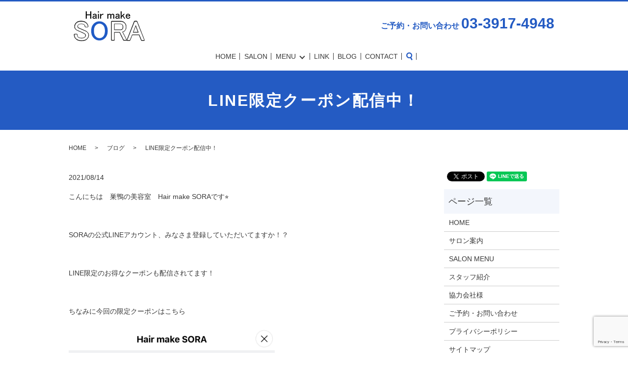

--- FILE ---
content_type: text/html; charset=UTF-8
request_url: https://www.hairmakesora.com/blog/993
body_size: 5336
content:
  <!DOCTYPE HTML>

<html lang="ja" prefix="og: http://ogp.me/ns#">

<head>

  <meta charset="utf-8">

  <meta http-equiv="X-UA-Compatible" content="IE=edge,chrome=1">

  <meta name="viewport" content="width=device-width, initial-scale=1">

  <title>LINE限定クーポン配信中！</title>

  
<!-- All in One SEO Pack 2.3.4.2 by Michael Torbert of Semper Fi Web Designob_start_detected [-1,-1] -->
<link rel="canonical" href="https://www.hairmakesora.com/blog/993" />
<meta property="og:title" content="LINE限定クーポン配信中！" />
<meta property="og:type" content="article" />
<meta property="og:url" content="https://www.hairmakesora.com/blog/993" />
<meta property="og:image" content="https://www.hairmakesora.com/wp-content/uploads/logo_ogp.jpg" />
<meta property="article:published_time" content="2021-08-14T13:41:03Z" />
<meta property="article:modified_time" content="2021-08-14T13:41:03Z" />
<meta name="twitter:card" content="summary" />
<meta name="twitter:title" content="LINE限定クーポン配信中！" />
<meta name="twitter:image" content="https://www.hairmakesora.com/wp-content/uploads/logo_ogp.jpg" />
<meta itemprop="image" content="https://www.hairmakesora.com/wp-content/uploads/logo_ogp.jpg" />
<!-- /all in one seo pack -->
<link rel='dns-prefetch' href='//www.google.com' />
<link rel='dns-prefetch' href='//s.w.org' />
<link rel="alternate" type="application/rss+xml" title="Hair make SORA &raquo; LINE限定クーポン配信中！ のコメントのフィード" href="https://www.hairmakesora.com/blog/993/feed" />
<link rel='stylesheet' id='biz-cal-style-css'  href='https://www.hairmakesora.com/wp-content/plugins/biz-calendar/biz-cal.css?ver=2.2.0' type='text/css' media='all' />
<link rel='stylesheet' id='contact-form-7-css'  href='https://www.hairmakesora.com/wp-content/plugins/contact-form-7/includes/css/styles.css?ver=5.1.1' type='text/css' media='all' />
<script type='text/javascript' src='https://www.hairmakesora.com/wp-content/themes/hairmakesora.com/assets/js/vendor/jquery.min.js?ver=4.9.26'></script>
<script type='text/javascript'>
/* <![CDATA[ */
var bizcalOptions = {"holiday_title":"\u5b9a\u4f11\u65e5","tue":"on","wed":"on","temp_holidays":"2018-12-31\r\n2019-01-02\r\n2019-01-16\r\n2019-02-13\r\n2019-05-01\r\n2019-05-08\r\n2019-06-17\r\n2019-10-16\r\n2019-06-24\r\n2019-07-01\r\n2019-07-08\r\n2020-01-01\r\n2020-01-02\r\n2020-01-03\r\n2020-01-16\r\n2020-01-17","temp_weekdays":"","eventday_title":"","eventday_url":"","eventdays":"2017-10-02\r\n2017-10-09\r\n2017-10-16\r\n2017-10-23\r\n2017-10-30\r\n2017-11-06\r\n2017-11-13\r\n2017-11-20\r\n2017-11-27\r\n2017-12-04\r\n2017-12-11\r\n2017-12-18\r\n2017-12-25","month_limit":"\u5236\u9650\u306a\u3057","nextmonthlimit":"12","prevmonthlimit":"12","plugindir":"https:\/\/www.hairmakesora.com\/wp-content\/plugins\/biz-calendar\/","national_holiday":""};
/* ]]> */
</script>
<script type='text/javascript' src='https://www.hairmakesora.com/wp-content/plugins/biz-calendar/calendar.js?ver=2.2.0'></script>
<link rel='prev' title='Aujuaでセカンドシャンプーがオススメ！' href='https://www.hairmakesora.com/blog/991' />
<link rel='next' title='5000円分もおまけが付きます！！' href='https://www.hairmakesora.com/blog/995' />
<link rel='shortlink' href='https://www.hairmakesora.com/?p=993' />

  <link rel="stylesheet" href="https://www.hairmakesora.com/wp-content/themes/hairmakesora.com/assets/css/main.css?1769259192">

  <script src="https://www.hairmakesora.com/wp-content/themes/hairmakesora.com/assets/js/vendor/respond.min.js"></script>


  <script type="application/ld+json">
  {
    "@context": "http://schema.org",
    "@type": "BreadcrumbList",
    "itemListElement":
    [
      {
        "@type": "ListItem",
        "position": 1,
        "item":
        {
          "@id": "https://www.hairmakesora.com/",
          "name": "Hair make SORA"
        }
      },
      {
        "@type": "ListItem",
        "position": 2,
        "item":
        {
          "@id": "https://www.hairmakesora.com/category/blog/",
          "name": "ブログ"
        }
      },
      {
        "@type": "ListItem",
        "position": 3,
        "item":
        {
          "@id": "https://www.hairmakesora.com/blog/993/",
          "name": "LINE限定クーポン配信中！"
        }
      }
    ]
  }
  </script>


  <script type="application/ld+json">
  {
    "@context": "http://schema.org/",
    "@type": "HairSalon",
    "name": "Hair make SORA																 																",
    "address": "〒170-0002 東京都豊島区巣鴨3-17-16 2F																		 																		",
    "telephone": "03-3917-4948																 																",
    "faxNumber": "-																		 																		",
    "url": "https://www.hairmakesora.com",
    "email": "info@hairmakesora.com			 																		",
    "image": "https://www.hairmakesora.com/wp-content/uploads/logo.svg",
    "logo": "https://www.hairmakesora.com/wp-content/uploads/logo.svg"
  }
  </script>

</head>

<body class="scrollTop">



  <div id="fb-root"></div>

  <script>(function(d, s, id) {

    var js, fjs = d.getElementsByTagName(s)[0];

    if (d.getElementById(id)) return;

    js = d.createElement(s); js.id = id;

    js.src = "//connect.facebook.net/ja_JP/sdk.js#xfbml=1&version=v2.9";

    fjs.parentNode.insertBefore(js, fjs);

  }(document, 'script', 'facebook-jssdk'));</script>



  <header>

    <div class="primary_header">

      <div class="row">

        
        <div class="title">

          
            <a href="https://www.hairmakesora.com/">

              <object type="image/svg+xml" data="/wp-content/uploads/logo.svg" alt="Hair make SORA"></object>

            </a>

          <div class="h_tel">

            <p>ご予約・お問い合わせ <span>03-3917-4948</span></p>

          </div>

          <p class="sp_icon"><a href="tel:0339174948"><img src="/wp-content/uploads/sp_icon01.png" alt="TEL"></a></p>

          
        </div>

        <nav class="global_nav"><ul><li><a href="https://www.hairmakesora.com/">HOME</a></li>
<li><a href="https://www.hairmakesora.com/salon">SALON</a></li>
<li class="has_under"><a href="#">MENU</a>
<ul class="sub-menu">
	<li><a href="https://www.hairmakesora.com/menu">SALAON</a></li>
	<li><a href="https://www.hairmakesora.com/staff">STAFF</a></li>
</ul>
</li>
<li><a href="https://www.hairmakesora.com/link">LINK</a></li>
<li><a href="https://www.hairmakesora.com/category/blog">BLOG</a></li>
<li><a href="https://www.hairmakesora.com/contact">CONTACT</a></li>


              <li class="gnav_search">

                <a href="#">search</a>
  <div class="epress_search">
    <form method="get" action="https://www.hairmakesora.com/">
      <input type="text" placeholder="" class="text" name="s" autocomplete="off" value="">
      <input type="submit" value="Search" class="submit">
    </form>
  </div>
  </li>

            </ul>

            <div class="menu_icon">

              <a href="#menu"><span>メニュー開閉</span></a>

            </div></nav>
      </div>

    </div>

  </header>


  <main>
              <h1 class="wow" style="">
      LINE限定クーポン配信中！            </h1>

    
    <div class="bread_wrap">
      <div class="container gutters">
        <div class="row bread">
              <ul class="col span_12">
              <li><a href="https://www.hairmakesora.com">HOME</a></li>
                      <li><a href="https://www.hairmakesora.com/category/blog">ブログ</a></li>
                      <li>LINE限定クーポン配信中！</li>
                  </ul>
          </div>
      </div>
    </div>
    <section>
      <div class="container gutters">
        <div class="row">
                    <div class="col span_9 column_main">
                  <article class="row article_single01">
      <div class="article_date">
        <p>2021/08/14</p>
      </div>
            <div class="row">
                <div class="col span_12">
                            <p><p>こんにちは　巣鴨の美容室　Hair make SORAです<span style="-webkit-tap-highlight-color: rgba(0, 0, 0, 0);">⭐︎</span></p>
<p>&nbsp;</p>
<p>SORAの公式LINEアカウント、みなさま登録していただいてますか<span style="-webkit-tap-highlight-color: rgba(0, 0, 0, 0);">！？</span></p>
<p>&nbsp;</p>
<p>LINE限定のお得なクーポンも配信されてます<span style="-webkit-tap-highlight-color: rgba(0, 0, 0, 0);">！</span></p>
<p>&nbsp;</p>
<p>ちなみに今回の限定クーポンはこちら</p>
<p><a data-cke-saved-href="https://stat.ameba.jp/user_images/20210814/13/hairmakesora/16/56/j/o1170240414986672264.jpg" href="https://stat.ameba.jp/user_images/20210814/13/hairmakesora/16/56/j/o1170240414986672264.jpg"><img alt="" height="863" data-cke-saved-src="https://stat.ameba.jp/user_images/20210814/13/hairmakesora/16/56/j/o1170240414986672264.jpg" src="https://stat.ameba.jp/user_images/20210814/13/hairmakesora/16/56/j/o1170240414986672264.jpg" width="420" /></a></p>
<p>&nbsp;</p>
<p>今回特別に、このブログをご覧の方にもお使いいただけます<span style="-webkit-tap-highlight-color: rgba(0, 0, 0, 0);">！</span></p>
<p>&nbsp;</p>
<p>&nbsp;</p>
<p>急なキャンセルでの予約の空きなどもお知らせしておりますので、ぜひご活用ください！</p>
<p>&nbsp;</p>
<p>来店ごとにポイントも貯まります<span style="-webkit-tap-highlight-color: rgba(0, 0, 0, 0);">！！</span></p>
<p>&nbsp;</p>
<p>SORAのLINE   IDは</p>
<p>@vww4112f</p>
<p>です。</p>
<p>ぜひご登録ください<span style="-webkit-tap-highlight-color: rgba(0, 0, 0, 0);">＾＾</span></p>
<p>&nbsp;</p>
<p>&nbsp;</p>
<p>&nbsp;</p>
<p>巣鴨地蔵通り美容院　Hair make SORA &amp;リラクゼーション</p></p>
        </div>
      </div>
    
                      <div class="row mb0">
        <div class="col span_12">
          <p class="more">
            <a href="/contact" class="add_arrow">お問い合わせはこちら</a>
          </p>
        </div>
      </div>
            <div class="row epress_social">
        <div class="col span_12">
                  </div>
      </div>
    </article>
    <script>
      $('.article_single01_02 img').on('click', function()
      {
        var src = this.src;
        var bg = $(this).css('background-image');
        $('.article_single01_01 img').attr('src', src).css(
        {
          'background-image': bg
        });
      });
    </script>

    <div class='epress_pager'>
      <div class="epress_pager_prev">
        <a href="https://www.hairmakesora.com/blog/991" rel="prev">Aujuaでセカンドシャンプーがオススメ！</a>      </div>
      <div class="epress_pager_next">
        <a href="https://www.hairmakesora.com/blog/995" rel="next">5000円分もおまけが付きます！！</a>      </div>
    </div>
                </div>
          <div class="col span_3 column_sub">
            <div>
<style>
.share_button {
  letter-spacing: -.40em;
  padding-top: 30px;
  margin-bottom: 7%;
}
.share_button > * {
  letter-spacing: normal;
}
.column_sub .share_button {
  margin-top: 0;
  padding-top: 0;
}
</style>
  <div class="container share_button">
    <!-- Facebook -->
    <style media="screen">
      .share_button > * {vertical-align: bottom; margin:0 2px;}
    </style>
    <div class="fb-share-button" data-href="https://www.hairmakesora.com/blog/993" data-layout="button" data-size="small" data-mobile-iframe="false"><a class="fb-xfbml-parse-ignore" target="_blank" href="https://www.facebook.com/sharer/sharer.php?u=http%3A%2F%2Fweb01.iflag.jp%2Fshinki%2F1704%2Fshin-limited%2Fhtml%2Findex.html&amp;src=sdkpreparse">シェア</a></div>
    <!-- Twitter -->
    <a href="https://twitter.com/share" class="twitter-share-button">Tweet</a>
    <!-- LINE -->
    <div class="line-it-button" data-lang="ja" data-type="share-a" data-url="https://www.hairmakesora.com/blog/993" style="display: none;"></div>
  </div>
</div>
<div class="sidebar">
  <div class="widget_wrap"><p class="widget_header">ページ一覧</p>		<ul>
			<li class="page_item page-item-11"><a href="https://www.hairmakesora.com/">HOME</a></li>
<li class="page_item page-item-20"><a href="https://www.hairmakesora.com/salon">サロン案内</a></li>
<li class="page_item page-item-16"><a href="https://www.hairmakesora.com/menu">SALON MENU</a></li>
<li class="page_item page-item-22"><a href="https://www.hairmakesora.com/staff">スタッフ紹介</a></li>
<li class="page_item page-item-14"><a href="https://www.hairmakesora.com/link">協力会社様</a></li>
<li class="page_item page-item-8"><a href="https://www.hairmakesora.com/contact">ご予約・お問い合わせ</a></li>
<li class="page_item page-item-6"><a href="https://www.hairmakesora.com/policy">プライバシーポリシー</a></li>
<li class="page_item page-item-10"><a href="https://www.hairmakesora.com/sitemap">サイトマップ</a></li>
		</ul>
		</div><div class="widget_wrap"><p class="widget_header">カテゴリー</p>		<ul>
	<li class="cat-item cat-item-2"><a href="https://www.hairmakesora.com/category/news" >お知らせ</a>
</li>
	<li class="cat-item cat-item-8"><a href="https://www.hairmakesora.com/category/blog" title="Hair make SORA（美容室 SORA ソラ）のブログです。最新の店舗情報をスタッフ全員で更新中です。">ブログ</a>
</li>
		</ul>
</div>		<div class="widget_wrap">		<p class="widget_header">最近の投稿</p>		<ul>
											<li>
					<a href="https://www.hairmakesora.com/blog/1206">珈琲を愉しむ</a>
									</li>
											<li>
					<a href="https://www.hairmakesora.com/blog/1201">今年の花見は</a>
									</li>
											<li>
					<a href="https://www.hairmakesora.com/blog/1197">DOMDOM</a>
									</li>
											<li>
					<a href="https://www.hairmakesora.com/blog/1195">2月22日は猫の日！</a>
									</li>
											<li>
					<a href="https://www.hairmakesora.com/blog/1193">募金ありがとうございますのお知らせ</a>
									</li>
					</ul>
		</div><div class="widget_wrap"><p class="widget_header">カレンダー</p><div id='biz_calendar'></div></div>1</div>
          </div>
                  </div>
      </div>
    </section>

  </main>
<footer>    <div class="footer_nav_wrap">
      <div class="container">
        <div class="row">
        <nav class="col span_12 pc-only"><ul><li><a href="https://www.hairmakesora.com/">HOME</a></li>
<li><a href="https://www.hairmakesora.com/salon">SALON</a></li>
<li class="has_under"><a href="#">MENU</a>
<ul class="sub-menu">
	<li><a href="https://www.hairmakesora.com/menu">SALAON</a></li>
	<li><a href="https://www.hairmakesora.com/staff">STAFF</a></li>
</ul>
</li>
<li><a href="https://www.hairmakesora.com/link">LINK</a></li>
<li><a href="https://www.hairmakesora.com/category/blog">BLOG</a></li>
<li><a href="https://www.hairmakesora.com/contact">CONTACT</a></li>
</ul></nav>        </div>
      </div>
    </div>
    <div class="footer_copyright_wrap">
      <div class="container">
        <div class="row">
          <div class="col span_12">
            <p>Copyright &copy; Hair make SORA All Rights Reserved.<br>
              【掲載の記事・写真・イラストなどの無断複写・転載を禁じます】</p>
          </div>
        </div>
      </div>
    </div>
    <p class="pagetop"><a href="#top"></a></p>
  </footer>

  <script src="https://www.hairmakesora.com/wp-content/themes/hairmakesora.com/assets/js/vendor/bundle.js"></script>
  <script src="https://www.hairmakesora.com/wp-content/themes/hairmakesora.com/assets/js/main.js?"></script>

  <!-- twitter -->
  <script>!function(d,s,id){var js,fjs=d.getElementsByTagName(s)[0],p=/^http:/.test(d.location)?'http':'https';if(!d.getElementById(id)){js=d.createElement(s);js.id=id;js.src=p+'://platform.twitter.com/widgets.js';fjs.parentNode.insertBefore(js,fjs);}}(document, 'script', 'twitter-wjs');</script>

  <script src="https://d.line-scdn.net/r/web/social-plugin/js/thirdparty/loader.min.js" async="async" defer="defer"></script>

  <script type='text/javascript'>
/* <![CDATA[ */
var wpcf7 = {"apiSettings":{"root":"https:\/\/www.hairmakesora.com\/wp-json\/contact-form-7\/v1","namespace":"contact-form-7\/v1"}};
/* ]]> */
</script>
<script type='text/javascript' src='https://www.hairmakesora.com/wp-content/plugins/contact-form-7/includes/js/scripts.js?ver=5.1.1'></script>
<script type='text/javascript' src='https://www.google.com/recaptcha/api.js?render=6LfVISEkAAAAAIJyrTcCF_RmY10vHyPlrNElVfQf&#038;ver=3.0'></script>
<script type="text/javascript">
( function( grecaptcha, sitekey ) {

	var wpcf7recaptcha = {
		execute: function() {
			grecaptcha.execute(
				sitekey,
				{ action: 'homepage' }
			).then( function( token ) {
				var forms = document.getElementsByTagName( 'form' );

				for ( var i = 0; i < forms.length; i++ ) {
					var fields = forms[ i ].getElementsByTagName( 'input' );

					for ( var j = 0; j < fields.length; j++ ) {
						var field = fields[ j ];

						if ( 'g-recaptcha-response' === field.getAttribute( 'name' ) ) {
							field.setAttribute( 'value', token );
							break;
						}
					}
				}
			} );
		}
	};

	grecaptcha.ready( wpcf7recaptcha.execute );

	document.addEventListener( 'wpcf7submit', wpcf7recaptcha.execute, false );

} )( grecaptcha, '6LfVISEkAAAAAIJyrTcCF_RmY10vHyPlrNElVfQf' );
</script>
</body>
</html>


--- FILE ---
content_type: text/html; charset=utf-8
request_url: https://www.google.com/recaptcha/api2/anchor?ar=1&k=6LfVISEkAAAAAIJyrTcCF_RmY10vHyPlrNElVfQf&co=aHR0cHM6Ly93d3cuaGFpcm1ha2Vzb3JhLmNvbTo0NDM.&hl=en&v=PoyoqOPhxBO7pBk68S4YbpHZ&size=invisible&anchor-ms=40000&execute-ms=30000&cb=j6e2qzkfo8lw
body_size: 48845
content:
<!DOCTYPE HTML><html dir="ltr" lang="en"><head><meta http-equiv="Content-Type" content="text/html; charset=UTF-8">
<meta http-equiv="X-UA-Compatible" content="IE=edge">
<title>reCAPTCHA</title>
<style type="text/css">
/* cyrillic-ext */
@font-face {
  font-family: 'Roboto';
  font-style: normal;
  font-weight: 400;
  font-stretch: 100%;
  src: url(//fonts.gstatic.com/s/roboto/v48/KFO7CnqEu92Fr1ME7kSn66aGLdTylUAMa3GUBHMdazTgWw.woff2) format('woff2');
  unicode-range: U+0460-052F, U+1C80-1C8A, U+20B4, U+2DE0-2DFF, U+A640-A69F, U+FE2E-FE2F;
}
/* cyrillic */
@font-face {
  font-family: 'Roboto';
  font-style: normal;
  font-weight: 400;
  font-stretch: 100%;
  src: url(//fonts.gstatic.com/s/roboto/v48/KFO7CnqEu92Fr1ME7kSn66aGLdTylUAMa3iUBHMdazTgWw.woff2) format('woff2');
  unicode-range: U+0301, U+0400-045F, U+0490-0491, U+04B0-04B1, U+2116;
}
/* greek-ext */
@font-face {
  font-family: 'Roboto';
  font-style: normal;
  font-weight: 400;
  font-stretch: 100%;
  src: url(//fonts.gstatic.com/s/roboto/v48/KFO7CnqEu92Fr1ME7kSn66aGLdTylUAMa3CUBHMdazTgWw.woff2) format('woff2');
  unicode-range: U+1F00-1FFF;
}
/* greek */
@font-face {
  font-family: 'Roboto';
  font-style: normal;
  font-weight: 400;
  font-stretch: 100%;
  src: url(//fonts.gstatic.com/s/roboto/v48/KFO7CnqEu92Fr1ME7kSn66aGLdTylUAMa3-UBHMdazTgWw.woff2) format('woff2');
  unicode-range: U+0370-0377, U+037A-037F, U+0384-038A, U+038C, U+038E-03A1, U+03A3-03FF;
}
/* math */
@font-face {
  font-family: 'Roboto';
  font-style: normal;
  font-weight: 400;
  font-stretch: 100%;
  src: url(//fonts.gstatic.com/s/roboto/v48/KFO7CnqEu92Fr1ME7kSn66aGLdTylUAMawCUBHMdazTgWw.woff2) format('woff2');
  unicode-range: U+0302-0303, U+0305, U+0307-0308, U+0310, U+0312, U+0315, U+031A, U+0326-0327, U+032C, U+032F-0330, U+0332-0333, U+0338, U+033A, U+0346, U+034D, U+0391-03A1, U+03A3-03A9, U+03B1-03C9, U+03D1, U+03D5-03D6, U+03F0-03F1, U+03F4-03F5, U+2016-2017, U+2034-2038, U+203C, U+2040, U+2043, U+2047, U+2050, U+2057, U+205F, U+2070-2071, U+2074-208E, U+2090-209C, U+20D0-20DC, U+20E1, U+20E5-20EF, U+2100-2112, U+2114-2115, U+2117-2121, U+2123-214F, U+2190, U+2192, U+2194-21AE, U+21B0-21E5, U+21F1-21F2, U+21F4-2211, U+2213-2214, U+2216-22FF, U+2308-230B, U+2310, U+2319, U+231C-2321, U+2336-237A, U+237C, U+2395, U+239B-23B7, U+23D0, U+23DC-23E1, U+2474-2475, U+25AF, U+25B3, U+25B7, U+25BD, U+25C1, U+25CA, U+25CC, U+25FB, U+266D-266F, U+27C0-27FF, U+2900-2AFF, U+2B0E-2B11, U+2B30-2B4C, U+2BFE, U+3030, U+FF5B, U+FF5D, U+1D400-1D7FF, U+1EE00-1EEFF;
}
/* symbols */
@font-face {
  font-family: 'Roboto';
  font-style: normal;
  font-weight: 400;
  font-stretch: 100%;
  src: url(//fonts.gstatic.com/s/roboto/v48/KFO7CnqEu92Fr1ME7kSn66aGLdTylUAMaxKUBHMdazTgWw.woff2) format('woff2');
  unicode-range: U+0001-000C, U+000E-001F, U+007F-009F, U+20DD-20E0, U+20E2-20E4, U+2150-218F, U+2190, U+2192, U+2194-2199, U+21AF, U+21E6-21F0, U+21F3, U+2218-2219, U+2299, U+22C4-22C6, U+2300-243F, U+2440-244A, U+2460-24FF, U+25A0-27BF, U+2800-28FF, U+2921-2922, U+2981, U+29BF, U+29EB, U+2B00-2BFF, U+4DC0-4DFF, U+FFF9-FFFB, U+10140-1018E, U+10190-1019C, U+101A0, U+101D0-101FD, U+102E0-102FB, U+10E60-10E7E, U+1D2C0-1D2D3, U+1D2E0-1D37F, U+1F000-1F0FF, U+1F100-1F1AD, U+1F1E6-1F1FF, U+1F30D-1F30F, U+1F315, U+1F31C, U+1F31E, U+1F320-1F32C, U+1F336, U+1F378, U+1F37D, U+1F382, U+1F393-1F39F, U+1F3A7-1F3A8, U+1F3AC-1F3AF, U+1F3C2, U+1F3C4-1F3C6, U+1F3CA-1F3CE, U+1F3D4-1F3E0, U+1F3ED, U+1F3F1-1F3F3, U+1F3F5-1F3F7, U+1F408, U+1F415, U+1F41F, U+1F426, U+1F43F, U+1F441-1F442, U+1F444, U+1F446-1F449, U+1F44C-1F44E, U+1F453, U+1F46A, U+1F47D, U+1F4A3, U+1F4B0, U+1F4B3, U+1F4B9, U+1F4BB, U+1F4BF, U+1F4C8-1F4CB, U+1F4D6, U+1F4DA, U+1F4DF, U+1F4E3-1F4E6, U+1F4EA-1F4ED, U+1F4F7, U+1F4F9-1F4FB, U+1F4FD-1F4FE, U+1F503, U+1F507-1F50B, U+1F50D, U+1F512-1F513, U+1F53E-1F54A, U+1F54F-1F5FA, U+1F610, U+1F650-1F67F, U+1F687, U+1F68D, U+1F691, U+1F694, U+1F698, U+1F6AD, U+1F6B2, U+1F6B9-1F6BA, U+1F6BC, U+1F6C6-1F6CF, U+1F6D3-1F6D7, U+1F6E0-1F6EA, U+1F6F0-1F6F3, U+1F6F7-1F6FC, U+1F700-1F7FF, U+1F800-1F80B, U+1F810-1F847, U+1F850-1F859, U+1F860-1F887, U+1F890-1F8AD, U+1F8B0-1F8BB, U+1F8C0-1F8C1, U+1F900-1F90B, U+1F93B, U+1F946, U+1F984, U+1F996, U+1F9E9, U+1FA00-1FA6F, U+1FA70-1FA7C, U+1FA80-1FA89, U+1FA8F-1FAC6, U+1FACE-1FADC, U+1FADF-1FAE9, U+1FAF0-1FAF8, U+1FB00-1FBFF;
}
/* vietnamese */
@font-face {
  font-family: 'Roboto';
  font-style: normal;
  font-weight: 400;
  font-stretch: 100%;
  src: url(//fonts.gstatic.com/s/roboto/v48/KFO7CnqEu92Fr1ME7kSn66aGLdTylUAMa3OUBHMdazTgWw.woff2) format('woff2');
  unicode-range: U+0102-0103, U+0110-0111, U+0128-0129, U+0168-0169, U+01A0-01A1, U+01AF-01B0, U+0300-0301, U+0303-0304, U+0308-0309, U+0323, U+0329, U+1EA0-1EF9, U+20AB;
}
/* latin-ext */
@font-face {
  font-family: 'Roboto';
  font-style: normal;
  font-weight: 400;
  font-stretch: 100%;
  src: url(//fonts.gstatic.com/s/roboto/v48/KFO7CnqEu92Fr1ME7kSn66aGLdTylUAMa3KUBHMdazTgWw.woff2) format('woff2');
  unicode-range: U+0100-02BA, U+02BD-02C5, U+02C7-02CC, U+02CE-02D7, U+02DD-02FF, U+0304, U+0308, U+0329, U+1D00-1DBF, U+1E00-1E9F, U+1EF2-1EFF, U+2020, U+20A0-20AB, U+20AD-20C0, U+2113, U+2C60-2C7F, U+A720-A7FF;
}
/* latin */
@font-face {
  font-family: 'Roboto';
  font-style: normal;
  font-weight: 400;
  font-stretch: 100%;
  src: url(//fonts.gstatic.com/s/roboto/v48/KFO7CnqEu92Fr1ME7kSn66aGLdTylUAMa3yUBHMdazQ.woff2) format('woff2');
  unicode-range: U+0000-00FF, U+0131, U+0152-0153, U+02BB-02BC, U+02C6, U+02DA, U+02DC, U+0304, U+0308, U+0329, U+2000-206F, U+20AC, U+2122, U+2191, U+2193, U+2212, U+2215, U+FEFF, U+FFFD;
}
/* cyrillic-ext */
@font-face {
  font-family: 'Roboto';
  font-style: normal;
  font-weight: 500;
  font-stretch: 100%;
  src: url(//fonts.gstatic.com/s/roboto/v48/KFO7CnqEu92Fr1ME7kSn66aGLdTylUAMa3GUBHMdazTgWw.woff2) format('woff2');
  unicode-range: U+0460-052F, U+1C80-1C8A, U+20B4, U+2DE0-2DFF, U+A640-A69F, U+FE2E-FE2F;
}
/* cyrillic */
@font-face {
  font-family: 'Roboto';
  font-style: normal;
  font-weight: 500;
  font-stretch: 100%;
  src: url(//fonts.gstatic.com/s/roboto/v48/KFO7CnqEu92Fr1ME7kSn66aGLdTylUAMa3iUBHMdazTgWw.woff2) format('woff2');
  unicode-range: U+0301, U+0400-045F, U+0490-0491, U+04B0-04B1, U+2116;
}
/* greek-ext */
@font-face {
  font-family: 'Roboto';
  font-style: normal;
  font-weight: 500;
  font-stretch: 100%;
  src: url(//fonts.gstatic.com/s/roboto/v48/KFO7CnqEu92Fr1ME7kSn66aGLdTylUAMa3CUBHMdazTgWw.woff2) format('woff2');
  unicode-range: U+1F00-1FFF;
}
/* greek */
@font-face {
  font-family: 'Roboto';
  font-style: normal;
  font-weight: 500;
  font-stretch: 100%;
  src: url(//fonts.gstatic.com/s/roboto/v48/KFO7CnqEu92Fr1ME7kSn66aGLdTylUAMa3-UBHMdazTgWw.woff2) format('woff2');
  unicode-range: U+0370-0377, U+037A-037F, U+0384-038A, U+038C, U+038E-03A1, U+03A3-03FF;
}
/* math */
@font-face {
  font-family: 'Roboto';
  font-style: normal;
  font-weight: 500;
  font-stretch: 100%;
  src: url(//fonts.gstatic.com/s/roboto/v48/KFO7CnqEu92Fr1ME7kSn66aGLdTylUAMawCUBHMdazTgWw.woff2) format('woff2');
  unicode-range: U+0302-0303, U+0305, U+0307-0308, U+0310, U+0312, U+0315, U+031A, U+0326-0327, U+032C, U+032F-0330, U+0332-0333, U+0338, U+033A, U+0346, U+034D, U+0391-03A1, U+03A3-03A9, U+03B1-03C9, U+03D1, U+03D5-03D6, U+03F0-03F1, U+03F4-03F5, U+2016-2017, U+2034-2038, U+203C, U+2040, U+2043, U+2047, U+2050, U+2057, U+205F, U+2070-2071, U+2074-208E, U+2090-209C, U+20D0-20DC, U+20E1, U+20E5-20EF, U+2100-2112, U+2114-2115, U+2117-2121, U+2123-214F, U+2190, U+2192, U+2194-21AE, U+21B0-21E5, U+21F1-21F2, U+21F4-2211, U+2213-2214, U+2216-22FF, U+2308-230B, U+2310, U+2319, U+231C-2321, U+2336-237A, U+237C, U+2395, U+239B-23B7, U+23D0, U+23DC-23E1, U+2474-2475, U+25AF, U+25B3, U+25B7, U+25BD, U+25C1, U+25CA, U+25CC, U+25FB, U+266D-266F, U+27C0-27FF, U+2900-2AFF, U+2B0E-2B11, U+2B30-2B4C, U+2BFE, U+3030, U+FF5B, U+FF5D, U+1D400-1D7FF, U+1EE00-1EEFF;
}
/* symbols */
@font-face {
  font-family: 'Roboto';
  font-style: normal;
  font-weight: 500;
  font-stretch: 100%;
  src: url(//fonts.gstatic.com/s/roboto/v48/KFO7CnqEu92Fr1ME7kSn66aGLdTylUAMaxKUBHMdazTgWw.woff2) format('woff2');
  unicode-range: U+0001-000C, U+000E-001F, U+007F-009F, U+20DD-20E0, U+20E2-20E4, U+2150-218F, U+2190, U+2192, U+2194-2199, U+21AF, U+21E6-21F0, U+21F3, U+2218-2219, U+2299, U+22C4-22C6, U+2300-243F, U+2440-244A, U+2460-24FF, U+25A0-27BF, U+2800-28FF, U+2921-2922, U+2981, U+29BF, U+29EB, U+2B00-2BFF, U+4DC0-4DFF, U+FFF9-FFFB, U+10140-1018E, U+10190-1019C, U+101A0, U+101D0-101FD, U+102E0-102FB, U+10E60-10E7E, U+1D2C0-1D2D3, U+1D2E0-1D37F, U+1F000-1F0FF, U+1F100-1F1AD, U+1F1E6-1F1FF, U+1F30D-1F30F, U+1F315, U+1F31C, U+1F31E, U+1F320-1F32C, U+1F336, U+1F378, U+1F37D, U+1F382, U+1F393-1F39F, U+1F3A7-1F3A8, U+1F3AC-1F3AF, U+1F3C2, U+1F3C4-1F3C6, U+1F3CA-1F3CE, U+1F3D4-1F3E0, U+1F3ED, U+1F3F1-1F3F3, U+1F3F5-1F3F7, U+1F408, U+1F415, U+1F41F, U+1F426, U+1F43F, U+1F441-1F442, U+1F444, U+1F446-1F449, U+1F44C-1F44E, U+1F453, U+1F46A, U+1F47D, U+1F4A3, U+1F4B0, U+1F4B3, U+1F4B9, U+1F4BB, U+1F4BF, U+1F4C8-1F4CB, U+1F4D6, U+1F4DA, U+1F4DF, U+1F4E3-1F4E6, U+1F4EA-1F4ED, U+1F4F7, U+1F4F9-1F4FB, U+1F4FD-1F4FE, U+1F503, U+1F507-1F50B, U+1F50D, U+1F512-1F513, U+1F53E-1F54A, U+1F54F-1F5FA, U+1F610, U+1F650-1F67F, U+1F687, U+1F68D, U+1F691, U+1F694, U+1F698, U+1F6AD, U+1F6B2, U+1F6B9-1F6BA, U+1F6BC, U+1F6C6-1F6CF, U+1F6D3-1F6D7, U+1F6E0-1F6EA, U+1F6F0-1F6F3, U+1F6F7-1F6FC, U+1F700-1F7FF, U+1F800-1F80B, U+1F810-1F847, U+1F850-1F859, U+1F860-1F887, U+1F890-1F8AD, U+1F8B0-1F8BB, U+1F8C0-1F8C1, U+1F900-1F90B, U+1F93B, U+1F946, U+1F984, U+1F996, U+1F9E9, U+1FA00-1FA6F, U+1FA70-1FA7C, U+1FA80-1FA89, U+1FA8F-1FAC6, U+1FACE-1FADC, U+1FADF-1FAE9, U+1FAF0-1FAF8, U+1FB00-1FBFF;
}
/* vietnamese */
@font-face {
  font-family: 'Roboto';
  font-style: normal;
  font-weight: 500;
  font-stretch: 100%;
  src: url(//fonts.gstatic.com/s/roboto/v48/KFO7CnqEu92Fr1ME7kSn66aGLdTylUAMa3OUBHMdazTgWw.woff2) format('woff2');
  unicode-range: U+0102-0103, U+0110-0111, U+0128-0129, U+0168-0169, U+01A0-01A1, U+01AF-01B0, U+0300-0301, U+0303-0304, U+0308-0309, U+0323, U+0329, U+1EA0-1EF9, U+20AB;
}
/* latin-ext */
@font-face {
  font-family: 'Roboto';
  font-style: normal;
  font-weight: 500;
  font-stretch: 100%;
  src: url(//fonts.gstatic.com/s/roboto/v48/KFO7CnqEu92Fr1ME7kSn66aGLdTylUAMa3KUBHMdazTgWw.woff2) format('woff2');
  unicode-range: U+0100-02BA, U+02BD-02C5, U+02C7-02CC, U+02CE-02D7, U+02DD-02FF, U+0304, U+0308, U+0329, U+1D00-1DBF, U+1E00-1E9F, U+1EF2-1EFF, U+2020, U+20A0-20AB, U+20AD-20C0, U+2113, U+2C60-2C7F, U+A720-A7FF;
}
/* latin */
@font-face {
  font-family: 'Roboto';
  font-style: normal;
  font-weight: 500;
  font-stretch: 100%;
  src: url(//fonts.gstatic.com/s/roboto/v48/KFO7CnqEu92Fr1ME7kSn66aGLdTylUAMa3yUBHMdazQ.woff2) format('woff2');
  unicode-range: U+0000-00FF, U+0131, U+0152-0153, U+02BB-02BC, U+02C6, U+02DA, U+02DC, U+0304, U+0308, U+0329, U+2000-206F, U+20AC, U+2122, U+2191, U+2193, U+2212, U+2215, U+FEFF, U+FFFD;
}
/* cyrillic-ext */
@font-face {
  font-family: 'Roboto';
  font-style: normal;
  font-weight: 900;
  font-stretch: 100%;
  src: url(//fonts.gstatic.com/s/roboto/v48/KFO7CnqEu92Fr1ME7kSn66aGLdTylUAMa3GUBHMdazTgWw.woff2) format('woff2');
  unicode-range: U+0460-052F, U+1C80-1C8A, U+20B4, U+2DE0-2DFF, U+A640-A69F, U+FE2E-FE2F;
}
/* cyrillic */
@font-face {
  font-family: 'Roboto';
  font-style: normal;
  font-weight: 900;
  font-stretch: 100%;
  src: url(//fonts.gstatic.com/s/roboto/v48/KFO7CnqEu92Fr1ME7kSn66aGLdTylUAMa3iUBHMdazTgWw.woff2) format('woff2');
  unicode-range: U+0301, U+0400-045F, U+0490-0491, U+04B0-04B1, U+2116;
}
/* greek-ext */
@font-face {
  font-family: 'Roboto';
  font-style: normal;
  font-weight: 900;
  font-stretch: 100%;
  src: url(//fonts.gstatic.com/s/roboto/v48/KFO7CnqEu92Fr1ME7kSn66aGLdTylUAMa3CUBHMdazTgWw.woff2) format('woff2');
  unicode-range: U+1F00-1FFF;
}
/* greek */
@font-face {
  font-family: 'Roboto';
  font-style: normal;
  font-weight: 900;
  font-stretch: 100%;
  src: url(//fonts.gstatic.com/s/roboto/v48/KFO7CnqEu92Fr1ME7kSn66aGLdTylUAMa3-UBHMdazTgWw.woff2) format('woff2');
  unicode-range: U+0370-0377, U+037A-037F, U+0384-038A, U+038C, U+038E-03A1, U+03A3-03FF;
}
/* math */
@font-face {
  font-family: 'Roboto';
  font-style: normal;
  font-weight: 900;
  font-stretch: 100%;
  src: url(//fonts.gstatic.com/s/roboto/v48/KFO7CnqEu92Fr1ME7kSn66aGLdTylUAMawCUBHMdazTgWw.woff2) format('woff2');
  unicode-range: U+0302-0303, U+0305, U+0307-0308, U+0310, U+0312, U+0315, U+031A, U+0326-0327, U+032C, U+032F-0330, U+0332-0333, U+0338, U+033A, U+0346, U+034D, U+0391-03A1, U+03A3-03A9, U+03B1-03C9, U+03D1, U+03D5-03D6, U+03F0-03F1, U+03F4-03F5, U+2016-2017, U+2034-2038, U+203C, U+2040, U+2043, U+2047, U+2050, U+2057, U+205F, U+2070-2071, U+2074-208E, U+2090-209C, U+20D0-20DC, U+20E1, U+20E5-20EF, U+2100-2112, U+2114-2115, U+2117-2121, U+2123-214F, U+2190, U+2192, U+2194-21AE, U+21B0-21E5, U+21F1-21F2, U+21F4-2211, U+2213-2214, U+2216-22FF, U+2308-230B, U+2310, U+2319, U+231C-2321, U+2336-237A, U+237C, U+2395, U+239B-23B7, U+23D0, U+23DC-23E1, U+2474-2475, U+25AF, U+25B3, U+25B7, U+25BD, U+25C1, U+25CA, U+25CC, U+25FB, U+266D-266F, U+27C0-27FF, U+2900-2AFF, U+2B0E-2B11, U+2B30-2B4C, U+2BFE, U+3030, U+FF5B, U+FF5D, U+1D400-1D7FF, U+1EE00-1EEFF;
}
/* symbols */
@font-face {
  font-family: 'Roboto';
  font-style: normal;
  font-weight: 900;
  font-stretch: 100%;
  src: url(//fonts.gstatic.com/s/roboto/v48/KFO7CnqEu92Fr1ME7kSn66aGLdTylUAMaxKUBHMdazTgWw.woff2) format('woff2');
  unicode-range: U+0001-000C, U+000E-001F, U+007F-009F, U+20DD-20E0, U+20E2-20E4, U+2150-218F, U+2190, U+2192, U+2194-2199, U+21AF, U+21E6-21F0, U+21F3, U+2218-2219, U+2299, U+22C4-22C6, U+2300-243F, U+2440-244A, U+2460-24FF, U+25A0-27BF, U+2800-28FF, U+2921-2922, U+2981, U+29BF, U+29EB, U+2B00-2BFF, U+4DC0-4DFF, U+FFF9-FFFB, U+10140-1018E, U+10190-1019C, U+101A0, U+101D0-101FD, U+102E0-102FB, U+10E60-10E7E, U+1D2C0-1D2D3, U+1D2E0-1D37F, U+1F000-1F0FF, U+1F100-1F1AD, U+1F1E6-1F1FF, U+1F30D-1F30F, U+1F315, U+1F31C, U+1F31E, U+1F320-1F32C, U+1F336, U+1F378, U+1F37D, U+1F382, U+1F393-1F39F, U+1F3A7-1F3A8, U+1F3AC-1F3AF, U+1F3C2, U+1F3C4-1F3C6, U+1F3CA-1F3CE, U+1F3D4-1F3E0, U+1F3ED, U+1F3F1-1F3F3, U+1F3F5-1F3F7, U+1F408, U+1F415, U+1F41F, U+1F426, U+1F43F, U+1F441-1F442, U+1F444, U+1F446-1F449, U+1F44C-1F44E, U+1F453, U+1F46A, U+1F47D, U+1F4A3, U+1F4B0, U+1F4B3, U+1F4B9, U+1F4BB, U+1F4BF, U+1F4C8-1F4CB, U+1F4D6, U+1F4DA, U+1F4DF, U+1F4E3-1F4E6, U+1F4EA-1F4ED, U+1F4F7, U+1F4F9-1F4FB, U+1F4FD-1F4FE, U+1F503, U+1F507-1F50B, U+1F50D, U+1F512-1F513, U+1F53E-1F54A, U+1F54F-1F5FA, U+1F610, U+1F650-1F67F, U+1F687, U+1F68D, U+1F691, U+1F694, U+1F698, U+1F6AD, U+1F6B2, U+1F6B9-1F6BA, U+1F6BC, U+1F6C6-1F6CF, U+1F6D3-1F6D7, U+1F6E0-1F6EA, U+1F6F0-1F6F3, U+1F6F7-1F6FC, U+1F700-1F7FF, U+1F800-1F80B, U+1F810-1F847, U+1F850-1F859, U+1F860-1F887, U+1F890-1F8AD, U+1F8B0-1F8BB, U+1F8C0-1F8C1, U+1F900-1F90B, U+1F93B, U+1F946, U+1F984, U+1F996, U+1F9E9, U+1FA00-1FA6F, U+1FA70-1FA7C, U+1FA80-1FA89, U+1FA8F-1FAC6, U+1FACE-1FADC, U+1FADF-1FAE9, U+1FAF0-1FAF8, U+1FB00-1FBFF;
}
/* vietnamese */
@font-face {
  font-family: 'Roboto';
  font-style: normal;
  font-weight: 900;
  font-stretch: 100%;
  src: url(//fonts.gstatic.com/s/roboto/v48/KFO7CnqEu92Fr1ME7kSn66aGLdTylUAMa3OUBHMdazTgWw.woff2) format('woff2');
  unicode-range: U+0102-0103, U+0110-0111, U+0128-0129, U+0168-0169, U+01A0-01A1, U+01AF-01B0, U+0300-0301, U+0303-0304, U+0308-0309, U+0323, U+0329, U+1EA0-1EF9, U+20AB;
}
/* latin-ext */
@font-face {
  font-family: 'Roboto';
  font-style: normal;
  font-weight: 900;
  font-stretch: 100%;
  src: url(//fonts.gstatic.com/s/roboto/v48/KFO7CnqEu92Fr1ME7kSn66aGLdTylUAMa3KUBHMdazTgWw.woff2) format('woff2');
  unicode-range: U+0100-02BA, U+02BD-02C5, U+02C7-02CC, U+02CE-02D7, U+02DD-02FF, U+0304, U+0308, U+0329, U+1D00-1DBF, U+1E00-1E9F, U+1EF2-1EFF, U+2020, U+20A0-20AB, U+20AD-20C0, U+2113, U+2C60-2C7F, U+A720-A7FF;
}
/* latin */
@font-face {
  font-family: 'Roboto';
  font-style: normal;
  font-weight: 900;
  font-stretch: 100%;
  src: url(//fonts.gstatic.com/s/roboto/v48/KFO7CnqEu92Fr1ME7kSn66aGLdTylUAMa3yUBHMdazQ.woff2) format('woff2');
  unicode-range: U+0000-00FF, U+0131, U+0152-0153, U+02BB-02BC, U+02C6, U+02DA, U+02DC, U+0304, U+0308, U+0329, U+2000-206F, U+20AC, U+2122, U+2191, U+2193, U+2212, U+2215, U+FEFF, U+FFFD;
}

</style>
<link rel="stylesheet" type="text/css" href="https://www.gstatic.com/recaptcha/releases/PoyoqOPhxBO7pBk68S4YbpHZ/styles__ltr.css">
<script nonce="Q_76fRpyYjKkT8Y0YD2UTQ" type="text/javascript">window['__recaptcha_api'] = 'https://www.google.com/recaptcha/api2/';</script>
<script type="text/javascript" src="https://www.gstatic.com/recaptcha/releases/PoyoqOPhxBO7pBk68S4YbpHZ/recaptcha__en.js" nonce="Q_76fRpyYjKkT8Y0YD2UTQ">
      
    </script></head>
<body><div id="rc-anchor-alert" class="rc-anchor-alert"></div>
<input type="hidden" id="recaptcha-token" value="[base64]">
<script type="text/javascript" nonce="Q_76fRpyYjKkT8Y0YD2UTQ">
      recaptcha.anchor.Main.init("[\x22ainput\x22,[\x22bgdata\x22,\x22\x22,\[base64]/[base64]/[base64]/[base64]/[base64]/UltsKytdPUU6KEU8MjA0OD9SW2wrK109RT4+NnwxOTI6KChFJjY0NTEyKT09NTUyOTYmJk0rMTxjLmxlbmd0aCYmKGMuY2hhckNvZGVBdChNKzEpJjY0NTEyKT09NTYzMjA/[base64]/[base64]/[base64]/[base64]/[base64]/[base64]/[base64]\x22,\[base64]\x22,\[base64]/KsO7J2jDjxwFCcO1wq/DmcK0w5g/[base64]/Cln/CmGNHcHx9QMOeAFl6VEfDiX7Cv8OwwoTClcOWBnXCi0HChykiXyHCpsOMw7lUw6tBwr5UwoRqYD7CimbDnsO9Y8ONKcKCayApwqjCsGkHw4/CkGrCrsOyZcO4bQjCtMOBwr7DmsK2w4oBw77CjMOSwrHCjkh/wrhNJ2rDg8Krw6DCr8KQSRkYNyscwqkpUMKNwpNMHMODwqrDocOGwrzDmMKjw5Rjw67DtsObw55xwrtUwqTCkwAqbcK/[base64]/ClcK5w7g6NMKiccOAexRow7JIwr3ClCDCvsKUw7/DmcKHw5XDtAwBwrrCumcqwo3Dk8KDXMKEw6rCrcKCcEfDvcKdQMK8KsKdw5xcJ8OyZmfDv8KYBQPDu8OgwqHDuMOIKcKow6jDo0DClMO/[base64]/w47CsMK4YsO9w4PDhsKowoDDhQM+KMOAwqPDkcOvw6MOOQAJVsOBw43DrBJbw7t/w47Cq3tmwp/CmVvCrsKTw4/Dp8KQwrfCv8K7UcO1OMKnRMOKw5NowpQqw79sw5vCisO1w7ECQ8K1TTTCtQ/[base64]/[base64]/DncKZwoHDrynChcOJwoMZwpPDpFDDhl9hFkgSODvDgsOfwpI4WsKiwpYGw7M5wqg/LMKbwqvDjcK0ZgwqfsKTwrJ6wojChi1CLMOwT2/ChMOKAMKsccKGw6VMw4hHU8OaIcOmGMOKw4PDjsO1w6vCgcKuCWbClsOIwrUGw4TDk3lDwqJ+wpvDgwMMwrHCjWFfwqDDt8KXESQYA8Orw4pmLF/Dj0bDm8ODwpEFwpPCtHPDrMKIw5IrcR0vwrdbw6XCicKZDcK8wqzDjMKdw7N+w7bCv8OGwqs6DsKkwrYpw63Cixk3PloQw6vDliUUw6zChcOkC8OBwpIZE8OuWsK9wqIfwofCpcOkworDikPDqT/DvnfDh1TCs8Otb2TDicKZw7NPbXnDlhHCqELDtRvDpi8nwojClcKRKnoYwqcdw7nDpMOlwq4TDMKIesKBw6k4wo9UScKSw5nCvMOMw5h7fsO9aQTCmhrDqcKgd3nCvhZ9IcO7wo8mw5TCrMK0FgbCjhgPP8KjA8K8ICUyw5I8NsOqFcOyFcOZwpl7wo5hZsO8w64/[base64]/DoW/DuGB9IcObc0rCsnPCtMOEZcOCwqjDsBcFQMOoJsKLwokiwrnCp1LDiRsVw63DmsOAcsOKAMOJw7BAw51GUsOmASQOw4k7AjTCnsKyw6N4BMOow4DDp1wYJ8OSwrDDvcOgw4vDhVM5a8KQEcKfwocXF3U9w6AzwrvCm8KowpMUdx/CgRvDosK7w5YxwpZNwqfDvThTWMO4ORgww6fDg1vCvsKsw71jw6XCvcOKIhxGWsKaw57DocK/bMOzw4dJw74sw7FNP8OEw5XCoMOowpfCl8KxwohzP8OBFzvCgTZbw6JlwqBsWMOdNiZTJCbCisKSYR5dOXFew7ZewrHCtgDDgWpewpJjAMO7fcK3wr9LfMOMNUYYwpzCk8Kcd8O1w7/DkmNFLcKlw5/ChMOWcBvDu8OSeMOuw7vDj8K6KsKHTMO2wpzCjFFawpJDwrzDjkUaW8OEEXViw67ChT7ChMKTe8OMHsOdw7rCtcOuYsKXwovDg8K4wo9sdG8GwoLCssKbw6RMfMO2VsKhwrFzKsKywpl+w7TCpcOIU8OIw7HCqsKTP2PDmS/DmMOTw4TCt8KrNgh2NsO+YMOJwpAFwqE4M2M0VDR1wqrDk1XCpsK8Qg/DiHXCq0E2DlHDuSsFKcK3TsO4R0/[base64]/wp7Di8Kiw4TCgcKyw411C8K0woZiwqfCo8KHB2M5w53DgsKuwpjCpMK/[base64]/CgsO/EcKRci4OBjTDh8O5Wh9EUWsJJsKFR3XDusOqc8KPEsOQw6PDm8OQTWHCtAprwqjDlcOMwrjClcOSeCXDtHjDs8OGwoVOMVzDl8Ksw5LCtcOECcKMw518D1zCgGNXJz7Dr8O5ORnDjljCgwR/wrZNYWTCvkg0wofDvBV9w7HCvMONw5TCkkrDncKMw4hMwrvDlcOgw782w41NwrLChBbCgcOiJEsUZ8KRExArN8O1wp/[base64]/[base64]/ChhTCngMRAGBtw57CuMO6Fx3DnsOqw49Jw53DgMOZwqTDncOrw7jCkcOCwofCiMKNHsO9fcKVwq3DnHJYw7bDhRgwXcKOKhs5TsOhw5FJw4lRw4HDtsKUFnp1w6wcLMO3wppkw5bCl1DCknrCqFk+wqbChVREw7FeKULCrFPDoMOfNMO5Wi0JRsOMQMOTPRDDmD/CiMOUcC7Dq8KewoPCmi0UVcOZasOow7YAeMOMwq7DuzgZw7vCtcOqFRbDtTTCmcKDw5jDkB/[base64]/DscKVWQhyw4t2w6dMw60Uw67Cp8OEWsOCw4XDh8Oeczkcwrokw5chSMObL31Pw4lUwqHClcOkfwp2f8OVwpXCh8OxwqvCnD5+BsKUC8KlAjEBZjjCjQ06wq7Ds8Oxw6HDn8KXw7LDoMOpwogTwqbCsSd3wr1/SiYYGsKDw63Ci3/Cjh7Ck3U/w4/CjcOQLHfCoSdAfn3Crx7CuURdw5piw4rCnsOUw6nDrg7DqsOEw7rDqcO4w79pasOkE8O1ASZBN3pZSMK7w5Egwo1ywpkHw7kww7U6w48rw7HDmMKGASkUwpRsbTbDt8KaGsK/w5bCv8KkNMOUFT7CnQLCjcKiXiHCncK/w6TCvMOtb8OXQsO0PMKreRrDssKaTRE1wqtgMsOXw4kZwoXDt8OVKxhBw70/Q8KlRsKMET3Ckm3DhsKvKcO+acOoWMKiSmBowrEzw5gSw4BEIcKSw5XCqx7DqMKMw5HDjMK6wrTDjsOfw7DCiMO0wqzDoxMyDW1mWMKxwpYfZnfDngPDoTHDgcKAEMK/[base64]/Ckyl3wrN4w4zCusO7w5rClGPCkT0LwrDDp8KuwowfwpfDm20XwrLCv3xDJcOJPMK0w6xUw4x4w5jCocOaBCdtw7NQw6rClWvDhknDiUvDnn4Ew5xjKMK2Tm/DjjQSe3AkeMKJw5jCvht0w43DgsOLw5bDhnFdPH0Ww6jDq1rDvXklQCZnXcOdwqA4bMOww57DhFgTLsO/w6jCpcKiUsOAAcOawqVKT8OOEhBwZsKxw7zCi8Kpw75kw7wNWS3CmS7DqcOTw67DocO8cBd7RjkyE27CnnrCkGzCjwxgwqXDlUXCnirDg8KQwoIHw4UYbkweDcO6w5/ClEkswp7Dv3IbwozDoBBYw4dVw4d9w5NdwqTCpMONfcOXwp9/Oi1tw6bCn2TCucK5E21/wonDpzE5FcOceXgiR0hHAcKKwqXDpsKyIMKNwofDpkLCmSzCoXUrw43Ch3/DmDfDpMKNIgN0w7bDvRbDuX/Ck8KoV288cMKOwq9yFy7Cj8Kew6jCpMOJd8ONwpJpaCU6EBzCmAPDgcK5M8KALGrCiE0KL8ODw4w0wrVXwofDo8Owwq3CsMK0O8O2WEzDt8Oawp/CiUlHwo5reMKlw7UMfMKgFA3DvxDCu3U0HcKrKmfDjsKgw6/[base64]/DoCTCqjUcfWwDwrTCiAnDucKXE205LhPCssKtYBLCtmfChRHDpsKOw6jDjsOMHmnDpAB4wqo8w7kTwqJLwopybsKKJ2xwOHLCqsO6w6Jmw5QGB8OTwrZpw5fDtHnCv8KUbcKnw4XClcKrO8KIwr/CkMO8VMOeQ8Kyw7bDs8Kcwq5nw6U8wr3DlEtmwozCnQLDgsKFwpxww5HDmsOPU3DCgcKxFwzCmSvCpMKQHXfCgMOyw7fCoXEewo1aw6Z2PMKtDn9zTnAAw5BTwp7Cq1gbdcOnKsK/TcKqw53CgsOfICzCpsOoKsKjAcKWw6UXw75zwq/[base64]/w4pUwpV/Vi7CggXDi8OJw4gLwrDCiA3DtAVgwpXDsSxvNWQ2wqMFwrTDvsK2wrQSw6MfZ8OoeSIDOw4DY3vCpsOyw4oJwqBmwqjDpsOVJsKwXMKhBDXCuUnDucOATAI9MFRTw7h2KmPDlMKEbMK/wrbCuXXCksKcwrvDnMKNwo/Cqz/[base64]/CgsOSDgXCoC0RQsOTwoXDm8Kjw6w4J3FdVE3Ci8KywrswVMOTRFXDpMK/Mx/Cr8O/wqJ+QMK3QMK3JsK7fcK0woBuw5PCohA5w7haw73DkUsZw6bCvzk4wrjDgiRGNsKIw6smw7PCiw3Cl2QQwqXCj8Oyw7PCnMKKw7lbGHVBXEPDsC9WTsKibHzDhcK/PyhybcOkwpQEEwl6aMOUw6bDvAfDmsOBU8OYeMOEPsKgw4dGZz0WSiQqVzlpwr3CsmAcCz98w6prw4g3w6vDuR1xZRRAN2XCs8Kcw5oFDiAebcOdwrXDqz3Dq8OnCEfDjQZyORFqwqTCuSo2woQ5f2vCm8O5wofCqh/CgBvDrzQDw6nDu8Kaw5slw6lrY0rCgMKAw7LDkcOOYsOIGMOrwodMw5A+dAXDkcOawqLCiC8xdHjCtsODZcKqw6Vmwo3CjGZ8OMO6FMKMZELCoE1YE2fDl1jDocO7wpAaV8K1fMKNw7pnFcKkLcOnwqXCnU/Cj8OVw4AoZ8KvaSQ2OMOFw6DCvMOtw7bCvl1uw4hOwr/CoT8rGDJ9w4nCv2bDugkQLhg8KAtfwqDDiARTPApYUMKCw7s+w4jCiMONZcOGwoFdHMKZTcKAbnNow63Dhy/Dt8Kmwr7CrGzDuxXDgGgUahEOfwAefMKcwptQwr52LBQPw5fDpx1Yw7LCo2o1w5VeJUfClm4pw77Ck8Ogw5NyCGfCuE7DgcKgKcKCwoDDhX4/MsKlwrnDsMO2cWZ+w47CjMOuUcKWwobDuR/Ck0sAXsO7wqLDgsOuI8KBwptywoYLVkbDtcKhEUM/FyTCrgDCjMKww5XChsOTw6vCs8O3c8KYwqrDoEXDtQ/Dg045wqvDrcKQQcK6DcKwIE0awqY0wpInehXDhg16w6jCtCzClWJXwoPDpTrDmkEew4LDo3VEw5A8w6nDhDrDriIrw5bDgTkwPlAoIgLDiCc8D8OkSUPCkcOhQcOwwq19EMKrw5TCgMOEw4rCgRXCmFM/NiBQCWgjwqLDgwNGcCrCunN8wozCjsO4wqxIFcOgwovDlnU1JMK2BBvCqlfCo0QLwrXCksKKGTRpwprDgRXClsKOYMK7woU/woMxw64HX8ODFcKHw67DksKJSTUzw5vCmcK6w78casOUw4DCkRvDmsObw6QTw5XDrcKTwqnCo8KPw43DmMKzw7BZw5TCr8OQbn4fEcK5wqXClsOaw60LJB0dwrxebGzCo2rDgsO4w4/Ci8KHBMKiQiHDsVkOwpIOw4RQwpvCjRDDtMORTT7DukbDscOjwrfDnjfDnV7CmMOdwol/HAXCnFY0wr5kw7B5w5hHLMOMDAQKw7zCgsKTw4DDrSPCkTbDoGTCjHnCtBpiBsOxAFtEBsKDwrjCkHwQw4XCnyLDpsKhE8K9DnvDmcKHw4DCpWHDq0Ujw5zCuSgjb2Vmwo9XHMOzN8Klw4bCuW7CpUTCpcKLcMKSCBh2aDcMw6vDncKjwrHDvnlnGAzCkUB/F8O3XzdOVRzDpHnDjx4swqkDwooqOcKewrZxw6kjwr19K8O6XXAQRgzCvnLDtjQuBS8XXCTDicKfw7sXw4DDrsOgw4hQwoPClMKNYyslw7/CkADDtldKYMKKTMOWwpjDmcKrwrDCtsKgY1bDlsKgeW/DqWJFIW0zw7Qxw5Rnw4zClcK7w7bCmsKtwppcHD7CqBo6w7fCjMOgbGZQwpp+w592wqXCnMKQw5rDo8O4cDdPwpAuwqRFbFLCpsKnw40Swqd+woFSahnDi8KFLyg/KT/CrsKAP8OmwqvDrsO2ccKhw6woOcK/w74jwpzCt8OycGlYwrl2w68lwqcUwrrCpcKVScOhw5RPIQ7CoDAew44bUAYKwqhww4bDqcOmwovDgMKfw6YRwp1eFQHDpcKCwo/DvX3CmsOhasKLw6vCg8O3YcKXFsOZSSrDscOvenTDg8KPTMOVcDjClMO5aMOiwoxWXsKaw7bCqnZzwqg7ej4Pwp/DqEbDqsOHwrPDjsK5EQItwqTDlsOAwo/[base64]/GWbCuizCrG3CpFvCmcO1XjnDmsOHO8Knw7l5dsKmLk7ChcKWHXwJVsKpZih2w7s1QcK4R3bDjcOswq/DhS5jc8OMWy8fw71Kw5/CtsKFOsKAYsKIwrp4wo3Ck8KTw4/[base64]/[base64]/ChiE8I8K7wrDDrmglwrFna0fCtAlVw7bCncKqZwzCucKNN8OCw4bDmSoXL8OkwrnCuyZmJsOMw7Iow6Fiw4rChC3Dhzx4E8O+w6kCw6g+w7QcWsOjdRjDhcKpw7w/ZcKxQsKqAkXDk8K8JAJgw4YBw5HCnsK2YTfCtcOrHMOwN8KrOsOfbMKTDsOewo3CuwN0wr9cW8KrPcKZw6YCw5heb8OsG8KNRMOsMMKsw4oLB0PClXXDsMOhwqfDhcKvQcKYw73Dt8Kvw7R+JcKRfcOmw7EOwpZywoh6wrZmw4nDgsO9w5/Dt2dyGsK3H8O6w6t0wqDCnsKgw4w3Ugx1w4LDnBt7LTrDn1YqCsObw4cBwqLDmidXw7HCv3bDscOpw4nDp8KNw4DClsKNwqZyUsKdDSnChcOmO8KVasKbw6Y/w4/Cml4wwrDDqVNAw5zDhF9XUirDjGLCg8KNwqDDq8OOwp9iTisUw4HCscKneMK3w4hFw6jCuMOJwqTDgMKXbsKlwr3Di2t+w5ECTVA0w7w9BsOneRUOw7Zuw7zDrTg/w6HDmsKMXTx9BUHCi3bDisOTw5/DjMKIw6NhXmpAwrLCoz7DhcKDBFVGwrXDh8Oqw5MjbGoSw4jCmlPDnMOBw44kYsKNH8KwwpzDsCnDusOrwod2wq8TOcOjw4g+RcK4w4vCkcKEw5DCkVjDm8OBwo9owpwXwppNZMKew4swwqzDiRRGLR3DtcKaw5J/aB1Gw7PDmD7CosKyw4cow7bDiR/DugU/aU/DmwrDp0Ajb1jDknPDjcKGwqDCjcOWw7gORMK5fMOfw73CjiDCq1nDmQvDnDzCuXHCqcOswqB7wpRwwrdDfDfDkcOgwqfDq8K6wrvCllfDq8Kmw5RzExMywqQHw4Q4SgfDksO1w7k1w4omMxXDsMKUYcKkWHEmwrZwEkzCgsKwwrnDi8Opf1jCri/CncO0esKnIcKCw4LCmMOOPkJJwqTCtcKUDMK4KhvDoGbCncO9w6UTBzLDmSHChsOqw4TDuWA8csKJw60Jw703wrUxfF5jAQsgw63DnzUtC8KgwoBNw5hmwpvCnsKqw6rCpDcfwpMFwoYTQ0hpwol6woMwwo7Dgzs2wqLChcOKw7t4dcOpecOCwocWw5/[base64]/Cpw5mw6AWc8KawqDCicOvZMO/eWPDm0MUcCBCHiDCizbCosKfRAU2wpfDlVZxwpHCq8Kuw47CoMK3LB7CuybDjyPDtChoOsOYJz4mwq7CjMOqJsO3PUMhZ8Kiw4UUw6zClMOhfMKwb2HDgx3Dv8KiNsOwI8Kaw5sXw6bCtTAjYcKUw68Qwp4xwqN3w6d/w7Y5wobDpcK4eXXDrFB5TS7CtVHClhwzBj8cwq5ww6DDuMO5w680C8K5a2tEEcKVNMKodsO9wqZ+w4oKQcO/PB53wpvClsKawpnDpAcJfifDhQwmJ8Kmbk/Cv0HDsHTDucOrJsKbw6/[base64]/CqkUycMODw6vCrcOBw5k5XMOCN8OsasOcw4jChwdSCcOnw5HCokHDjMKQWyIiw77DpC4SQMOkYGLDrMOgwpoFw5FDwofDmUJLw7bDjsK0w5/[base64]/DjcO+WMOOD8ORXkkow5DClcKbX3EbRcKwwoJrwpXCvizCtl3Dp8ODw5QbQxkMbEk2wpNBw60lw69Qw6NcKHpWEGTCmSkWwqhaw5hCw5DClsKIw6rDhibCi8KjDnjDpDDDh8KPwqpKwpZWay3Cm8KdMARiU2xHDCLDo3p2w6PCkMKAZMOCCMKxHC10wpp4wr/CuMOQw6prKsODwqgNRcOPwowCw4kCfRQHw53Dk8OkwqPCmMO9XMOfwolOwoHDpMOgw6o9w50IwrvDsHESbkXDgMKxd8Kew69vYsOSUsKTQD3Dl8OrK396woTClcKmOcKgEXzDjhLCr8OWUcKSNMOwcsOCwrsJw7XDvm9xw485U8Oaw7HDi8OoRik/w43CocOUccKTeGU3woRfLsODwplpIcKjKsKYwoY6w4zCkVUxCcK0PMKrFETCkMOTWMOzw43CrRcXCXFEG0koAS5ow6XDkD8haMONwpTDo8OIw4nDn8OzZcO/wofDmcOiw4XDg1JBccORRS3Dp8Oxw5gkw4zDu8OqPsKoQTnDkAzDiVB3wr7CgcKVw60WLTQiYcOIEFjCp8OPwpvDuGVvZsOJSwfDrUhFw5nCtsKxQz7Dp1p1w43CkAXCtXtTAhLCkUwURBgROMOXw5jDpG/[base64]/CiMKrD1dOb8Odw5nDsFrCigvCiEPCmcKOEypFBB4IW0Ngw7wJw5hswpjCnsKXwqN2w4PDsGzDlWXCtxgFBMK+TUcMHsKOFsOuwq/DtMKCLhVEwqDCusKTwrh7wrTDicKKfzvDnMOedFrDsmcHw7oTH8KyJkBew6d9wowqwrPCrhPDgVMtw7nDh8KQwo1TfsONw4nChsKbwrjDpkHCvidNcCTCq8O9RBg4wqMFwqdcw6nDrzhdIcK0Q0UAe3/CjsKOwqzDnFdJwp0CcloELgFiw4d0Jzd8w5h4w7MyV0xdwqnDtsK7w7PCisK7wqlzMMOMwrzCnsKFEiXDtEPDgsOTC8OBZcOKw6vDg8KlWQVtf1HClF8BE8OiK8OGamEvUWoPwocowqXClsKMTgQtN8K1wo/[base64]/DrsOdwpDCtBvCl8Ocwod0w4jDmmPDiAITw7JxQsK5fcK1bEnDjMKGwp4IOcKlWxR0TsKzwpFww7/ChEXDocOMw7AhDH44w5xobUAVw6QOXcKhJCnDjcOwSzfDgMOJJsKbB0bCmBnCk8KmwqXClcKuUDtXw7ICwrBVLgFaIMO9EcKswo/CtsO/d03DvcONwr4hwq8sw4R5wqfCs8KdQsO5w4DDnU3DkWjDhsOrOMO9OzY0wrPDm8K7wqrCmgw+w6bCpMKXw5w3FcKzHMO1J8OEQj51b8Ovw4vClFsOS8OtdncacCXCsWjDmcOtNCxww6/DgCp0wptcB3DDtgxrw4rDpUTCvUdiY0FRw4HCmWpSe8OewrYgwpXDoQclw63CngJtYMOvU8OMH8K0BsKAWm7Csgd5w7vCoT3DqgtjasKRw7U1w4/DusONesOCHU3DssOtMMO9UMK7w7PDo8KvLhhEc8Oww77Cun7CjVkKwrcZccKWwo7CgsOvBC0gdcOqw6bDrS4dXMKtw5TCpFzDq8OUw71YfmZZwrjCjnnDtsKdwqcEwo7DmMOhwo7DhhcBI0rCmsOMI8KAwqXCvMK4wpg1w5PCmMK7MnDDlcKIeBjCksKURzXCsg/CoMOJeSXCsSDCn8OQw4J4J8OUQcKcc8K7Ax/[base64]/DtjvCoxYYIQHDiVbCizMgw7d4wrZrS2PCosOZw5fCicK3w4IBw6nDmMKOw6pewr8/[base64]/Dl8OTTRJuw6lmNcOswqLDlsKXwqjCisKAw63DgMOtWsOywqEUwr3Cg2LDvsKrc8O8XsOjaCDDlxVBw6dNUcOIwrPComlOwqUEbMOjExTDm8OLw4BTwoPCqUIhw4TCkHNwwp3DrxEtwqU6w79GBEnCgsOuAsOLw5dqwoPDqcKnw7TCqkDDr8KQTMKrw4DDi8KoWMOXwo/[base64]/w75vwrLDl8K+wpMvwr81w5zCvSnDnMKnR3jCrlHDqWk9w63DoMKFw7pFecO/w4DDg3kGw6XCtMKiw44Ow5PChk5HF8ODZQjDl8KJOsO3w5oSw5g3OFfDksKCLxfCtnxuwowUVcKtwo3CuS3CgcKPwrZTw7HDkzk0wpIjw6DCpCLDhHPCusOzw63ClnzDssKxwq3DtsOzwocaw7XDmhZPUn9kwoxgQsKKPsKRM8OPwoRbUQLCrXrDky/DtcKXMEHDsMOnwr/ChxVFw7vCk8OSRXTCsFJge8KiXh3DpHgeMER5DMK7J3Q5RGjDrHfDtFXDmcK8w6bCs8OSZcOFKVnDhMKBQRF8MsKaw753PQfDlWZCAMKWwqbCk8OER8Oowp/CilrDksOsw6o8wo/Dv27Dp8Kqw5BOwpcOwp3Dj8KrBMOTw5FfwojCj2DCtRo7w4zCgivDp3TDnsOZU8OtfMO+GHl3wqJIwp8rwpTDrVJHQCAcwptDAcK2Jl0kwqDCmmAFQW3Cs8OsXsOQwrJaw7rCqcOYdsO7w6TDrsKJJiHDqsKKWMOGw5LDnFZswrkaw57DtMKzTFgvwr/Dpn8gw5TDgULCqWQ/RlrCi8Kgw5TClRl9w5bDlsKXCV1/[base64]/CicOXw7XCsUAlUcOPwp0Ow4NtwoLDoMKrw7wZWcOFLSs2wrE4w53DiMKKUi8gBHsEw6N/wp0Fw4LCp3DCtsKcwqUvOsKCwqvClknCjjfDv8KKTDTCpRFNKRnDsMK4SQsPaQfDv8O2DDZrUcOkw5VIBMOPw4zCpT7DrmZew5F9O3lAw4kgWGTDtEHCuzPDk8Omw6vCnnAOK0DCt186w5DDm8K+T2dYNE7Dtz0lX8KawrDCi27ChA/[base64]/CvAtFw47DuCbDkR5xw5bDqyjCrXxUw67DvDfCgsOrc8O4A8Kbw7TCsBXCpcKMesOQaS0SwpbDoDPChcKuwoTChcKLPMOKw5LCvX99SsKuw6HDusOcYMOXw7/DsMOND8OWw6pYwrhWMT43RsKMHsKLwrYow5wmwrw6f2xPJkDDvR/DpMO1wqsCw7MBwqLDoHlTBEjCjkANGsORU3d6QsKOHcKEwqfCvcOJw5jDhl8AUcOKwqjDicOhfU3ChWAIwprDm8KPRMKDD2pkw5TDpD5hBjo3wqtzwrE7bcOTM8KaRRjDrMKeI1vDocOWXXjDl8OqSRRVGGo/QsKRw4dRFV8pw5RDCwbCqXMuNwdNU2AhITjDtsO4wprChcOpLcOaB27CoxrDl8KmR8KCw4vDvDg/Cxdjw6HDmcOfWEXDjcK2wqBmDMOYw7Qhw5LDtBDCtcOKORhBGzh4WMKXQlg1w5PCj3vDnnfChkrCrcKyw5zDpX1WSks6wqDDjWp6wod5w4pQI8O/[base64]/[base64]/[base64]/wqFmwozCssKdBcKxw7hmwpprMMKBEMOkw6wqB8KGC8OBwpZYwrc4DSd7WU8EV8KlwqXDrgPCqVQ/CVvDmcKAwqnDiMOowpDDsMKCN30aw44iJMOnBl7Dh8Kiw4FIwp/[base64]/DtsK+wqx1w517FMKZw6XDgMOfERt4P8KgccOIIsOYwqt3WmwBwpc/wokPSzxGFwbDtlhFN8KVcSsHYR0Xw5BYPsKEw4HCg8OiKRcWwoxGCMK4PMOwwoInLHnCsXY7XcKUe3fDm8OCDsOrwqBjI8KMw6nCmSYCw5Mpw71uTsORJCjCpsO4AMK/wpHDncOAwoAYeWXDmn3DuCk2wpwvwqHDlsKcPR7DpcOpOhbDhcOdRsO7UT/Cslp9wop6w63CkT4PSsOeCjxzwpBYMsOfwpvCl33CuHrDnhjDm8OCwrfDhcKzccO7Vxwbw4JvJVdpasOtew/[base64]/Ch8KfacOVTwgXw5XCgX/[base64]/[base64]/GMOrw7/[base64]/[base64]/[base64]/JMOXbkbCu3dhHDnCvxrDuFpGCMOMQXhdw7PDvRTDtcODwoEMwrhNwqnDisKQw6QNdyzDgMOBwq3DkGXDusOwWMOew6fCihvCvHrCjMKxw43DlGVXQMKBexXCpwvCrcO/w7TCoUkjTWnDl3fDssK4IMKMw47DhCbCilDCkCZBw7DCucOvUnTCpmAJXSrCm8O8SsOyVWzDqyLCicKOc8KdCMKFw5HDvkQIw4fDqcKyFwgYw5vDmwzDmjZiwpNmwoTDgUNIOCrDtz7CuygUOiHDnTXDlAjDqiHDv1JXNAdfcBrDlwQfDl4lw7BuVsKealAGWx/DoEJtwqVjXMO9bcOHXnVHM8OAwoHCplFucMKRScOVd8Opw7w6w6ZOwqzCjGIfwrhmwojDmXDCicOkM1TClygMw5zCvMO/w5JGw7Vhw693EcKgwqVWw5DDi1nDuXkVQhFawprCjMKUZsObRMO/eMOTwrzCh2rCrnzCrsKTf3kgUFPDpUNwa8OwGRgTWsKhFMKEUmc/[base64]/Dl07CjW3Ds2HDrUhgwqsSwrEpw7cqQyBARl5wCsOhAsOawoYXw6HCqlxrIyQvw4PCrMOhN8OYeBEEwrvCrMKaw53Dh8OWwp4rw6PDisObJ8K6w77Cq8OhblAvw4fCiEzDgjzCvn/CihLCtVDCpnwfAWwZwo8awr3Dr1Rsw7nCpMOzw4XDisO5wrs4wq8kAcOFwo9eKQMew7ZkCcOAwqZ4w54ZBGE7w74HYlTCn8OlPS15wqLDuR/[base64]/DtcODBWDCoC/DqMOCXCvCnilbwqgFwqzDnsOcI1zDvsKMw5pOw53Cn2rDnTPCgcK4PTs9UMKhUMKbwoXDncKlRcOAZTBvIiUZwq3CoXTCtcOkwrDDqMO0Z8KlFSjCjxp1wpLCiMOAwqXDosK+GnDCumcswrbCi8KSw6ZqUB7CmmgMw4h4wrfDkB9/esO2GBHDqcK1wpt6TSNbR8Kxwooqw7/CjcKMwrkxw47Dmyxow6FUN8KoasKpwpgTwrXDt8KDw5vCmnhCegbDmAAuKcOIw5TCvlVnLsK/EcK2w7/DnH0DOFjClcKjO37CpBMkL8Kcw4DDhsKbSHnDmWHCucKIOcO2H0LDgsOaF8OhwrzDuwZuwpjCvsOIRsKGecOFworCsC9NazbDjx7CrQ8ow74pw7LDp8KiIsK/[base64]/wrPDlsOoXMOHK8KDJAUawrPDnMKNGcK5w7IuwqYiwp/CrzzCvUQgYkACfsOrw78ib8ODw63DlsKbw6k4eypIwqLDoCjChsKgc1FPL3bCkCjDphE/P3pMw5/CpENSUMKuQMKXCh/[base64]/CpkHCuFvDiBvCjMKtIkHCvyvCjinDrTtDwpBxwoNGwqDDlSE7wqjCuD9/wqjDuxjCpxnCnhbDmMKAw4xxw4jDtcKJUDDCgnDCjwViVyfDvcOfwrfCjcOlF8KawqlnwpnDmh4qw57Cp1lrbMKOw6TCncKqHMOFwqExwoPDicOXRsKHwpHCsT/CgMOKPHtCEgRyw4bCrT7CjcKqwqd5w4DCisO+wpjCusK2w40kJCEbwpkIwrhRCQUNY8OyI0zCljd8fMOmwowEw4FEwoPCtCbCscKjP1/DvcKowrB6w4APLcOywoHCnTxzT8KwwqteKF/CihJqw6/[base64]/[base64]/w6vDsMOLVcOlw5/Dt1PDp8K/wrkdw7FqZcOdwqfDoMOFw6EPw4vCpsK3w77DhifCnzLCuUnCrMKPw5rDsT3ClMO7wq/[base64]/wrIpQ1LDoXDDiCwJwpovwqY6JhAYE8KDM8OlEsOVeMOOQ8OkwozCgWjCl8Khw64Sc8OBLMKrw4MrAMKVGcO+wo3DmEAlwr1EEjLDu8KuOsOyHsK6w7NSwqTDtsKiDx9De8KAG8OEfsKGcSVSC8KxwrnCqQDDjMO+wpV9AsK/NQMnRMOUwp7CtsO4QsOww7UvDsKJw64ofwvDrWvDk8OZwrwyQsK2wq1lTBtxwoFiBsOeOMO2wrYSRcK0dxYfwpTChcKgwoRsw4DDq8OlB0HCk37CtUE/[base64]/DqsOdIMOyw4YxdcObwrvDgi/CicK4P8Kmw5MFw63DgBIPTzbDlsKrOEkwQsOwAxN0MijCuT/DscOXw7HDuyopYA0vCn3CsMOMQMK0OxE2wpUsF8OGw7YyFcOqAsOlwoJpMkJWwrrDs8OTQg/DlsKZw651w4/DscKyw6PDpRvDo8OewqteGMKvQhjCncOIw4bCiTpCG8KNw7RSwpjDizc4w77DgsKZw7PDrsKow40Yw6rCgMOiwrExCwlFURc2X1XCpRFJAHMpfi5Qwpsww4caScOKw4M8EhXDlMOlMsKOwoEKw5s/w4/CmcKVWgNBBFrDmEY6wrvDlh4hwoPDhsO3YMKXKTzDmMObZHnDn1cmY2DDjsKdw7ofbsO2wqM1w6Jxwr1Rw57DuMOLVMOVwqYJw4IGQ8OnDMKbw6TCpMKLVW9yw7DCtHI3Wk56CcKaMD5pwpXCskXCkysxScKARMKRdR3CsXXDlcKdw6/CmsO6w60OHgDCnxVnw4dUbABWDMKmNBx3MnvDjyh/WBIEUmA+XgwXbCfDlzFWUMKhw48Jw5rDpsOzU8Oew7JEwrteLmHDjcO6woUTRlPDoTs0wrnDq8KDUMONwqByV8OUwofDvsKxwqHDhzDDh8Obw7hVMxfDuMKZN8OHL8O6PjhVKkBuGwzDucODw6/Ctk3DosKXw6cwasOvwrAbDMKXZsOuCMORGAnDvT7DpMKcFE3DtMOwLnIACcKpOBUYUMO+FXzDk8K7w6hNw5XDjMKEw6YCwr4Nw5LDvyDDpTvCoMKIIsKEMz3CsMOIMV/[base64]/DoR4uAsKRUcKgEyQTw6rDrnJWYsKxwo5MwpoTwqJMwp0Hw7/Dj8Ohb8KsUMOyTU0Ywq5uw6Y0w7/DrkImHm7DjVFhNH1Cw787FRIrwq1PQgbDtsKZOCwBOkIYw63CnR1ofcKWw6sVw5zCgMOCExRDw5/DjDVVw7A9PnrCu0goHsOCw49Pw4rDqMOCBcOGI37DrH9Pw6rCucK/NAJVw63CtkAxw6bCqgXDkcOBwog7HcKvwpkbY8OScUrCsDNGw4YSw6sww7LCl2/DqcOuek3DlBzDvyzDoHXCqhFSwpw7f1jDvFHCqnVSCsOTw7DDpcKJVwLDonl1w7vDiMOhwr5SKkLDk8KqXsKWE8OswrI6KBHCscOydR7DucKzW1VdVMOLw7DCrC7CuMKIw77CiyHCsjoBw7LDmcKaVMKsw7/CpsKDw5bCuljCkQMFPcO8BGbCinjDlGMdAMK1BRk4w5hNPyRNecOzwrHCmcOhV8K4w7fDrEMWwogswrrClDnDmMOFwohGw5fDow7DpwjDjEtYZsO4LWrCsQ/DjRPCh8OvwqIBw5LChsOEGg/[base64]/CpnRTwq/DjGjDsMOUW2DDuXZsw6d7OnnCkcOtw6l5w5vDvwMUL1gOwosvDMOYW0DDqcOxw5YaK8KHNMKkwogYwqxrw7piw5LCqMOeDRvCmkPCjcOge8OBw5EZw7bDj8ODw6nDplXCkGbDlWA7c8KQwpwDwqwpwpJSL8OLdcOcwrHDtsKsfj/DiQLDjcOJw63DtVrCp8KHw58HwqtSw7wdwqN/W8OncUHDl8Otf0d7KsKbw5AFeVkiwpxzworDlHFbWMOywrRhw7t/M8ODfcKiwojDpMKWTVPCnzzCsnDDnsOsLcKVwpM7HSTCoDTCr8OOwr7CjsKAw6DCllLCpMOKwp/Dp8OKwrXDscOEAMKOWGBhLHnCgcOFw4LDrzJRRlZ6M8OdZzQDwqjCnR7Cg8OdworDg8Opw6DDhjvDhwUCw5XCjQXCmE0AwrfCocKUd8OKw7nDj8O2wpwWwqVawozCsEcZwpR5w5V/IsKtwo3DqsOgacKVwpHCiwzCvMKiwo/[base64]/CoyvDocKWcB7CksKPwpvClMKPYcO/[base64]/CpEbCjizCisKpw4HCu8K7TSTDlGjCiwxpwrEowppNOCA/[base64]/[base64]/CkMKddUbCo8KoKcO5BThHV8OBR38gXcOMwrU/w4fDh0/Dux7DvwdrKFETWMOVwpDDq8KyQ1zDp8KOMMOYE8O5wrHDmRYiaC9YwpnCn8ORwpBhwrTDnlTDryXDhUcsw7TCu3jDvCPChkZbw6YVPnFjwq/DnWjClcOuw5nCs3TDiMOSFcONHMKhw4Ujf2Rdw7RswrIeVBLDolLCllHDiijDri7CucK9G8Oiw5YOwrLDjFzDl8KSwqBsw4vDgsOZCzhuMMOfPcKiwooFwrIzw6shKkPDlULDpsOmAF/Cg8OASRZTwr9yNcKswrEMwo1tWGFLw7bDlRvCoibDrcODQcOUJWzChxVIQcKTw6rCjMOuwqrCtQhrIQbDuG/CiMOgw4LDgD7DsDrCjsKGXzvDr3DDsV3DmiTCimbDh8KAwqw2ZsK5Y1HCqWprKG3Ci8Kew6FVwrhpQcKowolewrbCosOGw4AFwq/DisKOw4zCmGLDkDsPwrPClnfCswAvUFtyL10Lwox6bsO6wrtEw4dpwprCsxbDmXFWLDh9w43CpsKKIAkIwrrDtcKhw6TCr8OHLRzCj8KeRG/DsSzCmHrDssO8w6nCmn16wqwXSRJwO8KmJ2bDnQB7RkjDosOPwoXDjMKNIGTDmsO8wpcwY8K0wqXDvcOgw4fDtMOqbMOGw4oIwrIAw6bCtsKKwpbCu8OKwr3CjMOTw4nCn0U9BFjChcKLGsO2FRRiwoxXw6LCv8K9w4fClG/CusKmw57DkglNcGgcKEvCj2DDg8OZw7NxwokaC8KMwoXCgMKBw6Aiw7wCwpoawrBZwp9lCcOON8KlF8KPZcKdw59pJMOGSsOMwrDDjyLDjsOYA23CnMK0w5Z/w4FCZ0l0dSPDgkNjwqnCvMKIVX4qwpXCvAHDrT49WMKWUW8kfTcwFcKuZ2trPcOXAMOSR1/Dp8O/NCPDnsKUwoVgJUrCv8KqwqXDnk3DilrDtGkOwqPCrMK1DMO1WcKnZ37DqsOVPMOGwqLChUnCpDFAwp/ClcKTw5/CkH7DtgDDhcOkI8OBOWp3asKKw6XDpMODwoIJw4bDrcOaVsOBw6gqwqw5dWXDrcKBw40zfxtqwrpyDgDCqQLDuQLCvD1Nw6M1fsKPwqHDmARFw7xIK1LCsiLDgsKANXdRw4ZdcsKlwosRWsK/w5RPO1fCnBfDuzxdw6rDhsOiw4l/w59VdljCrcO3w7XCrhUmwo7DjQPDvcKqfX9ywo0occO0w6wuAcOuUcO2aMKLwrPDpMK/wq8NY8KWw58qUijCpCMLGFXDlC9wSMK3NcO9Pg0Vw5hawovDtsKAfMONw4/Dn8OkBsOtScKmDA\\u003d\\u003d\x22],null,[\x22conf\x22,null,\x226LfVISEkAAAAAIJyrTcCF_RmY10vHyPlrNElVfQf\x22,0,null,null,null,0,[21,125,63,73,95,87,41,43,42,83,102,105,109,121],[1017145,913],0,null,null,null,null,0,null,0,null,700,1,null,0,\[base64]/76lBhnEnQkZnOKMAhnM8xEZ\x22,0,1,null,null,1,null,0,1,null,null,null,0],\x22https://www.hairmakesora.com:443\x22,null,[3,1,1],null,null,null,1,3600,[\x22https://www.google.com/intl/en/policies/privacy/\x22,\x22https://www.google.com/intl/en/policies/terms/\x22],\x22NXxGmwXV63gKh7fHZAZFO9w1PDEAlMapA/KFjZE+rGE\\u003d\x22,1,0,null,1,1769262793912,0,0,[214],null,[70,235,223],\x22RC-I9N_LVYCpA1I1Q\x22,null,null,null,null,null,\x220dAFcWeA7pypDddCyzeO87dRZqIufQrPAmCPsIgLiAGLG7eQrxHCMj-9RrGk2ynuTE6dqfjDT2ew0iWxUDsbi-1fRr8bx0KWxIWg\x22,1769345593873]");
    </script></body></html>

--- FILE ---
content_type: image/svg+xml
request_url: https://www.hairmakesora.com/wp-content/uploads/logo.svg
body_size: 10316
content:
<svg xmlns="http://www.w3.org/2000/svg" xmlns:xlink="http://www.w3.org/1999/xlink" viewBox="0 0 145 61"><image width="145" height="61" xlink:href="[data-uri] AAB6JgAAgIQAAPoAAACA6AAAdTAAAOpgAAA6mAAAF3CculE8AAAABmJLR0QAAAAAAAD5Q7t/AAAA CXBIWXMAAAsSAAALEgHS3X78AAAAB3RJTUUH4QoQFRI6r3DlQwAAHSdJREFUeNrtnXlcVEe2x79N s7VsimDclYioTF4mKuowRuMawQUFBVSixuBCYnSSyURfMk+zvWSeT2eyuOGWaIJ7cI8LbnEBdaKi Ma6j4wqagKKgIvv749yW2923obtBzJvP/D6f++m+VXXr1q17qs5S59SFx4/2wD+A3YDBSpkA4DTw I1DPgXsMUu7x3zXwPNWJBsBxIKWCvvnVw7kG7uENBAKNACcrZWoBbZT/bg7co6Vyjy418DzVCTfg t8BdQP+kG+MoaoKICpXfm0CZlTLFSrlioMSBe6QAHsDRGnie6kQJcA/4uYK++dWjJoioJnBCOf6N JwCnqldRY/AAPB24Tqf674qwV3tRx0p6bWzrQy/AxcHntsbeHe2PakdNElEJ8MBK3m1kOtdp5IUD 3wLpiBC6HhGk1egKJAPjlHMXYCXwhVJvfeAvwAHgk0ra2UK5358QOW6Dcu+tqvu2UcocA/YBo63U 9RawF5klDwMLKZf9KsIzSvuXIgSoRjcl70el3sU21vn/Gp2BIuAh8A3wldmxGFgHlAJZQEPVtUMR IihDtLsNqvPhqnLjlbTVyrlBOb8B9AcyVNetqqS9oUq5IkRjzFN+jddPA7KV5zmuSn9FVYcTMEdJ f4gQ/lHl/DrQWinXRKn/PKJcAHRUrikD4jEdWMNU9/taed4y4A7Qq4bfa42is6pTypAZqUx1FKn+ Z1BORLWQUZwP9FHV1xwRwH+gnEWMUK5foJy7A7mUC6yXgB4IK6tMlQ5BZswyhMDdEc0pXtXOr5R0 J6CfknZRVUcwMiiOImq8EWOUsh8q50YiOqN6tkzl2oFm7WqmPHcG5QQH0Eqp8x8Iu65x1JRg7YZo Z4OQF6RWZwuVjliD6dRdCryBjPprSlpjZDrPRYivItxH2NgPQHfl3FYYkJf1OjIAALYhAyAHU/aV hrBjNbH8jBDjSVU72yH2MDAlAhAVPxRhkQ2AKGTWVSNa6bdDwIuUz7Z5Sh8FAr9D2GuNoia1s3uI XKCF28goU7fnISKLdAT+iryEOoCvkm9NvjLCR7lnHPYRkBFXkFnQCE/kJd4xK1cLmZEKVWm3lCNe ORojBG2cOdX1PkRkmlTKWVdPhMWr0VL5jUCIzBylyGxV46hJItIjHa718n2QDlTbSpwQ9hSPEMEF YBnychfb0HYDwmKuO9hea1qRLUZBP2Az0Em5/zlgNuCPCOxqTa1IKQ/we0TumQjsQZQFI4zXTEMU BHdV3i/IjHTLwWetEn6NdiIjIUUjBLQHmU1uKOluCBFVplka6zFgOvJrAp8iBPQB8L4qPVr5VQvL bsiMOQA4iMg2wxHBfAfCuqF8BswC9pvdrxnCyn5AWGON4tdsJ2qv/CZTTkAAU5TffCq3but4MnhR +V2pSqsFTFD+G+UsHUJEGcD3Slo2MnieAt5VXb9R+f0QUw0WYLlyr39ZdmZ8kZVpRa7KYSTsFOBt ZPp3RWaWCERIBqirlC1VPYdaO9FhOuXb215r12o9h1GDM2IF8AdkNlmGLCpPQGQjKDcSlin1GRDj oVF226DUMQWRjQ4jRPYp8CbCzmYjLKwvwga3Uk6I/3LoAhQghrFaVsoEI8J1JqZazkTKDZFliD3l VaRjSxAjI0AMIph/rpy7K9edQuQQe9AREZL3aLTxHmIbUqOp0u4rqjRfxI5TrGr7VqWdGcARpS+8 zM7VaIbIU7swHRxvI9qqsd4HQCJiPX8iqInp3hPp6PvKw5dqlDEgo7QEuIp0vhFNEM3mPvKi7ivl WyNmgxvKPZojqnWW8lxPI518DRNzgDvl7yRXoyl4IC8wF1Oh3KC05aHSRiPclPQSxB6lRgtkxryD DACU56wLnEUG19PK817X6JuGiNU83axP/JDB5qI87zX+jepEV8S+qUaIkt4VeZd3lWPQk27svwSe lOBZTXgZmYCMCEQUORDT0j3lEadVUEcEsOlJP8i/UTPwVo4lyGrIXkxXT6pyDHvSD/f/GvbMRB4I 72+IDP+mlKvYPyKC7A1EyKzMmvwIgXH7bS36RHBhmaazZACyVFNQhar1SP+7ILLeDaQPHyfcgbGI svGQchvVXByz6gO2qfhRiBr5LCJw1gX0vr6+lJSU4OTkRE5OTiki+GUjQudeZOX60GPuFJDpqZ3S Mb6UmwhyEaHzPHC5Gu/XHTF2BmC61GEv9EpbdUo7s5R2rkM8DfKquZ/cgESdTjfK19eX4uJi9Ho9 eXl5FBUVBQMJODgoKpqJnkEsrlGNGzeme/fudOzYkVatWlGnTh18fX0pKytDp9ORk5PD3bt3OXXq FKmpqRw4cICMjIx8xED2EaJqa8LBmcgZeAkh7rbIzGhtQNxQ7r8NWX23a7RrzER/69ix45szZsxw pN2a+OWXXzh37hxHjhxh165d5OXlHUX8ntZW203E1LJv/vz59O7d+9EEkJ+fT1hYGNevX++BpVnD Jljr+O7AvNatW7eaMGECI0eOxNu7cofAHj16MHHiRO7fv88333xjSExMjD1x4kRbYBKwvZo640XE ANnbxvINlKMX4nf0ObAIx1nRgwYNGtC1a1cHL68Y58+f54svvmi/aNGipIKCgklKW6sD4UFBQYwb N84iIyIigrlz50bgIBFpLXv0B9bGxcW1+vvf/87rr79uEwGp4eHhQUJCAsePH2fmzJlBzs7O64CR VeyEeohRbTu2E5A5WiKW3l1IlIUjKH348KGDl1aOoKAgZs+eza5duwwNGjRYCLxTDdXWB+LGjh2r mTlmzBgQ/6X6jlRuTkShwKrXXnutdlJSEl5eXo7UaYK33nqL5cuXG1xcXJZg6o1oD0IQP5nxNpQ1 WokrQmdEbhtc5Qd8TOjcuTPbtm2jcePGnwBDqlhdH4PB0HTwYO3Hbdu2LX379g0AXnCkcjU78wQ+ 79GjR605c+ZoFs7MzOTChQucPXuW27dvPzh//nyeq6urISgoyDswMJCnn36aZ555xuK66OhodDqd bujQoTNKSkoOAf+0o43NEGcta4uLpYgvzkHE5/kyspzQEmHLv0O0SnP4KPWOQpYoqoT09PSyzz77 LNfJySlfp9NV5mFYVlJSoqtTp453+/btnUNDQwkMDLQo9OyzzzJ37lwiIiI+RmZgR4Xtgf379ycg IMBqgVGjRrFly5YoKncftoCaiIb5+Ph0mD17tkWhe/fu8cknn+QvW7Zs69WrV3ciWlgGsszgg2gq 9ZycnLrHxcWFv/POO55t2pj6jg8ZMoRJkyY1/PTTTz9GWFtlnokg5v2tWCeg9ZSzJ3PsBOYhJonx yGKmlo/QPESDq5ImefbsWd3XX3+9EphO5YvNxpmyEdDYx8cn7o033uj19ttv4+HhYVJwwIABREZG Bq1bt+5V4H8daNqzQLe4uLgKC3Xv3p369ev3uXnzZiesOw9qwsjOagGjhg0bhvnLLy0tJTIy8shf /vKXHlevXh2sdPoaxC30IjL6k4F5paWlMd98880LXbt23Z2WlmZxs6lTp9KgQYMhWK5LWMNfsR7J 8BYQiTYBqZEJvIewxL9r5NdCHMgcCd9+BFdXVxD3lEuIY39Fxxnl2AksuXv3br8PPvhg3JgxY4q1 6p4wYQKICv6UA00LDw4OrtOnT58KC/n7+zN8+HAfHLC8GomoNfBbLWqdPn168c6dO/+K7SP1WHZ2 9rihQ4devn3bVJuuU6cOERERzpS7c1SEGKwL4/HA3+x81p8QZ/29Gnl1gT/b23kacNRRvhBYuHLl yi1ffvmlRWZISAgtW7Zsipgz7IEBCBs8eDDu7qaeLadPny7ETHYcNmwYer0+Ajv9kh4Rka+vr2eL Fi1MMu/cucOSJUt+Qnx77MHFa9euLf/ss88sMsLCwkBsFhWpfJ5Yn7rHA1/iGO4jxlMtmex1oINl cgA1iMWLFy8uKyw0tWH6+PgQEhKiR1b87cFgNzc3C1ZWVlbGq6++6rR//34TO2FISAhdunQJoNyp ziYYiai4TZs2+Pj4mGRmZGSQkZFxCcfM8af27bMMPAgLC8NgMDTFMihPjbFoj4ZvKQ8LchS3kSgS rb542zI5uIq3swsnDh8+nJmZmWmR4e/vD/btU6ADhg8aNIhWrVqZZKSlpZXu27cve+nSpRYXvfzy yyADzWav10eCtZeXF25upnKnk5MTJSUlrZEoixw7O+RIRkZG1q5du/xdXMr90u/fv49Op7uIrNlY Q3+NtAfAVDvbYA2bEHnEPOCvKzLaVTOVzcuA1YH8kpKS/OJiS9GorKwM7Nv04Tmg68iRlhLBmjVr HgLrUlNTBxUUFDRQv/fIyEimTp3a5dq1a+0QZ7lKYSQi56ysLPLz8/H0LA/vDggIoFOnTi337t07 BAkBtgfnL1y48FKvXr2iENW0DJEZChCjoTWH8g6IWm6ObYgjV3VhI5ZE9BQSdVtZqPXjgg5Ap6sW D53Yli1bevTubWqXvXv3Lhs3bjwJ/O3s2bMtUlJSGgwYMOBRvre3N7GxsR4zZ86MxEYiMk5ZZ48f P/4gOzvbJNPd3Z3p06c7+/n5fQ7MwP65PQXRKt4GJiNsZAqPPAA1O6sd2m601bVsYsSXmHooGmFG wDUaheOPlc0jlJnI1k0hDEDY+PHjUXMBgJSUFC5durQZCcHau2LFCouLY2JiAMIQz41K8YiISkpK jm/fbvmeOnXqxPbt2w0RERF/cnJy2oyM0mpaONKcnVtqpN3CMiK0qriPpTsrSKiPKpriBWowsqpV q1at6tarZ2ltuHHjBthubPy9m5tby379+llkrFq1qohys8j+HTt2FJnLYO3bt6dLly7tEG22UhiJ 6AHw/ieffFKclZVlUahdu3Zs2LCBlJSUgIkTJ75Tv3797xF2EEV5RKoDiDdP8EDb9H4DMWxWN7Rm onqYBAt8gR0+8KW2FrSCmMGDB1ssN+Xm5nL27NlcbN+DaWS/fv1qtW7d2iTx3LlzbN68+Qhi2wM4 lJ2d/e2GDabj08nJifj4eLDRf1gtge+4evXqlPj4eB480BYme/bsyRdffMHhw4d18+bNGxAYGJiM UPW7OLSgabG26Ic4t5sju/K6HEKqlXTVQuQ9bKGN0tJSKNee3BGWXNFhQNhTXWRBOSk0NDT63Xff taj7yJEjnDp1ah8VuNSoEAj0VBZVTfDtt99SUFCwhHIPhiIg6auvvrIoGxUVRZMmTfogzncVwlyN +9umTZv+q3fv3vz0009WL2ratCkJCQmcPHmS1atXP9enT5+PXV1dNyG2HRsMYg0Qo3dz8ww3tPnw VR4PjltJt3vzKIWIuiDxYquU38qOZcAGX1/fzfHx8XHfffedznzZAyAxMRHEhaW40oZAWHBwcKPw 8HCTxOLiYpYvX34Ny9i0H44ePXohPT3dJNHLy4u+ffs2wgYLthaz/zgtLe1Mhw4d3n/ppZf+Iyoq CvMGGeHu7k50dDTR0dEcOHCgyYoVK95etmzZmLt3765F9iJKQ3ONzBtZzbAIa9dbadPjCoPOtZJu t0tE586dy5YtW9ZOr9e3s/WakpIS3N3dadOmjcVykxHbtm1jzZo13yAmicrgCkQrgrEJUlJSOHPm zBYs5cCs0tLSXQsXLgycO3euSUZCQgLz58+PRXi6VVthRbpkbWSFO6pbt25dR48ezdChQ41rRFZx 4cIFVq1axeLFi4svXbp0ADEQrkbcP1UYB8wlMO6gOvE3yHYs5u36HG0DYVURgGy2YK71fIZEmnJh 2XOI3fNRH37Yp0+fqdu2bXsMzTFFeno6/fr1O3Xjxo0eyKYNlaGnq6vrtpMnTzoHBQWZZIwYMaIo KSmpHxLfb44ejRs33pienu7h5+dnktGtWzf27t07lApW9yuySt5BXl7k999//8qoUaMOdOjQoXTR okVkZGRYvSgwMJA///nPnDp1ynnevHndQkNDZyN+w2YGxKVouD6X8uvYRfWJbgdcXFzMunXrCA8P z7xx48YEbCMggFH9+/e3IKCMjAy2b99+COt7F+2/fv368R07LOlLsWD3owLYYtq+jfgm9/zxxx97 jx079ttOnTr9MnnyZI4dO2b1IoPBQEJCAmlpaSQnJ3cOCgpai8xsCgqA/7G1Xx2JqbcFbmjbXm7Y W1F14ODBg3z00Uf07t27KCoqas3PP//cHe0FYy38BzBQeekm+O6778jKytqAdLoz5fseuCrnRcCm pKQkzK3lERER+Pn5hSMCuybsMYAUIvsm7s7IyGg2Y8aM0YmJiTEvvvhim/j4eMLCwqxaWqOioujS pYtLQkLCkrVr1zohRIm4D49SFy1WDnOe+bh2m7e2K+wlu2oBTpw4UbZgwQKdXq+v1OJ87949xo8f T8eOHU3S9+zZw7Rp07Yi0ZY2WYtV6N2mTRvvnj17miQWFhayfPnyAoQT9EL6Vt3AMuTdum3ZsuXh qVOn3H/723JF29fXl7i4OL/PP/98ALKhhAUctaJdAd7Py8tLTE5OHpqcnPxanz59Wo4dO5YBAwZo yk3+/v6sXLmS7t27L0xNTc1GO+y0CLFZmVfQkMcDaxb4O/ZWdObMGd3cuXNTkIHmiXV5Mxdoe/bs 2aGpqaYWhuHDhzNnzhz/zMxMewnIAAyIjY2lVi1TY39BQQHR0dEukZGR3ZycKmY8ubm5pebXA8TF xTFr1qyBpaWl8yjfFucRqmqKvYkIocu2b98eu3379vguXbo8N2HCBGJjYy0Ku7i4sGDBAv0LL7ww Lzs7+x9YroVlI4LSc2bpjjhj2QJrn3FQ2aU8sYXrOzs7g/gsTbfhvj5paWnPrF279pmoqPKd85o3 b8748eND3nvvvcnY58XYxdPT8/cjRoywyPDy8mLChAm2rshrlgsJCaFHjx6hO3fufB4NLVF9UQPE WuuPvLS6djxEFuKm+sL+/fsHDx06NCUmJoabN29aFAwODmb8+PGNkDAic9xDO2ylAQ5GIlSCphpp dzARZCdhy8SksDBbZbe7wKwPP/zQIuONN96gYcOGE6y0zRoGPv/8865PP22vu5Ft0Ol0DBs2zBXL HW0BISJPvV4/vVatWhs9PT1XGwyG1R4eHslubm7JiPupPchFAu5i1qxZM3PIkCFFOTmWHiSDBg0C WWjV8nk+p5Hmh7Z7SFXgjrZ1/DDiUqtgL7bZ+OzG+hMnTpzatMmUq3t7ezNx4sSmaKwJWUEDoP+o UaNsLO4YoqKieOqppwagEfTgDAz19fWdnJiYSNOmTR+F1+bk5BAbG+t/586d3di/D+Bd4O3U1NRG U6dOHWbu/N+kSROaN2/+1OXLl5/C0hp9EuG75qO6K9UXyAfieqs12vdjQjX2TMh24Rdg1ezZsz8M Dw83skMAXnvtNWbNmvVqZmbmUiqPjAlv1aqVVjhQWVJSku7ixYvYC2dnZ8aOHYt6Ibh27dpERkY2 S0xM7IPZe3AGCpydnYu6du3qYm5oCgwMdDly5IgHjm8muTIlJSU6JyfHuU6dckXIw8MDf3//ppcv X/4NlkR0ELF0m68g98fCYaxK0Irluo1EkKjgyJezbMbqlJSU13fv3l3vxRfLPVK9vb2ZMWOGf1xc XALiQmMNOmDIK6+8YuHycfHiRd2IESNOI+uD5hpZRSgCQn19fYNfffVVk4xx48aRmJg4AkhCJWA7 AT89fPjw9i+/mNqzSktLqV27tj9VG4rnb926lZuXZ+rBUFhYSH5+/n20ibMMbc2tDvBfVWiLGi+i HUWbisUi5+NwHniEc8Cq6dMtZfGYmBjatm07nIqdvINdXFyeHzjQUlRJTk4G2RB0HLKR0ygbjzHA rJUrV1rU2bZtW3r16tUZeF6d7gTk5OTk5P7zn6YD3MnJieeff94L7cA/W9GkadOmnuYz3J07d7hy 5cp1rHsqLkJ7C7nRQCxVQy1kLcgcpWhqROk8ZszfvXt33tatW00SnZ2defPNNxtR8UwUN3DgQC9z H+qHDx+ydOnSDGT90hFsSktLyzA3QQC8/PLLeswih50QlTr96FHL782NHDlS7+vr+waOb1U88a23 3nI1tz1cuXKFvLy8W1jfE+deBZ33NZWY4SuAK+LcpuXesBTZlbWmcQr4RktTi4uLo127dqMo345Z jSbAEC0L9Z49ezh9+vQOHPd+yCguLt6m5SLSu3dvGjVqFI5KnjQSx6EVK1ZgvlFBQEAAH3/8cW/E UumD7dAD740ZM2bASy+9ZJG5atUqkDi2inbmWIn2SHJFpml749ObIUGKWl/juUP1sUpHsPjQoUPZ Ws5hU6ZMMSDb6JijX4sWLVpq7U4yf/58gO+q2KZv169fX2ZupqlXrx4RERHNEPdZaafym3Tu3Ll/ KnzUBAkJCaxevXpSYGDgPiTqtD1iR9JTvv6iR/w7gpFNE1MmT578/sKFlr79586dY8mSJbeQffMq w58o33VVDW/EIWkhlTvDuSLbFh9GWw4qQjZuzOTJ4Rgwf+bMmRYDOSYmho4dO45CwqGNcAIGRUVF WXhB/vTTT2zYsOEwMmCqgu9v3br1g9Y7jIuLQ6/XD0TROoxElAX8zx/+8AdOnjxpcVF0dDSpqanP Llq0aGZsbOz3AQEB+7y8vLa6uLhsA7a5ublt9fb23tm+ffv9U6dOTTp27FgPLWERYOLEiRQUFFS4 8ZUKvyCfqTpnJX8MYsjZiESwRiHW7s6IMLkQcTybi7bVuwj5TtmvYc+/xAMHDlw5cMCSo06bNq0O phG6Ia6url21WNm8efNQ+qOq+988BNavWbPGIqNz58506tSpO4oDonrZY+GtW7eefuWVV/5zzZo1 NG/e3OTCevXqER8fT3x8vGd+fn5QUVFR0Pnz58nKyqJZs2Y0btwYg8FgoWqq8cc//pEdO3Z8i7Zg aw2XEeLYhHYEqA/yXQxj3EshMjNW5s6Rh7CJjfw6cB1YMWfOnP/s1cuU44aFhREaGhp58ODBDsj3 O6L69u1rCA42Xfq7f/8+W7ZsuUn1BTV8d/LkyT/u2LHDzzz0aPTo0Ya0tLRw4JC5wPzOkSNHPurQ oQPm2oIaBoMBb29vQkJCCA8PJzg4GG9vb6sEVFxczKRJk/j000/3I7vk2+szdBpZ57JlCxgje60I PyABAQ4RkNYqfTXFii1fv359vvlmGHq9nilTprggooIXEKY40ptg/fr1XL58eTu2zfK24Edgw+LF iy0yIiMjqV+/fiTgoaV1TcvOzp7Yt2/fgkGDBpGammqMebIbhYWFbN68mY4dOzJr1qxtiFZ106HK RGYZpdThKPu5hnhIdsdx3d1Fr7ekUUUDdfRjwUacBDZ98MEHFhkDBw5kwIABg4Apbdu2bda/v+Uq kPKy11exDeZI2rhxY+HVq6aKXt26dXnzzTefAcKsreLPBq5t2LDhw82bNz/bo0cPoqKi6NChA40b N8bNzY3atWubXJCfn09+fj45OTlkZGSwf/9+kpOTSU9Pz0ZmkOlUz46oW5CV5BEIC/sNFThMIcR3 HgmkXEjVI0d0Fy9eZNasWTg7O1NUVIS7uzuHDx+G6glQW7hjx46YyZMn06JFCwoKRIH18vLC19e3 GfDn0NBQrl69inHjB71ez5kzZ9izZ89pbPPFtgf78/Pzjy1YsOB3o0fLByfLysrQ6/UEBATo9Hr9 mMrmYF9ElQtDgvqatmjRwr1WrVo0bNgQPz8/SkpKKCsr48qVK+Tm5pKZmcmdO3dyke92fY8YDq2G P1fDPtY+yEddGiFTvTuy9pWHCObHqUK0iMbusa0R95dAyk0Ursq93kBYZVXxGuI+oHYXdkJMETm+ vr4v6HQ692LFDdHZ2dn1wYMHOfn5+WMx/dBedWEwsNDHx6eOTqcrVIjIRafTleTm5v6vPYz8KaXj ghEnm3qI7UWHsKjLyEi8jHgGnqfiTRsAaDFUPXDcefJfiihCvf56caXmR56dEJcZYySLM+LBUJ07 gvphGvCmU+rPR0K9PVX3d0eI+Kg9N7ATbREaMA4cF0SJ+f7/AKo7+Rpy97kUAAAAAElFTkSuQmCC" overflow="visible"/></svg>